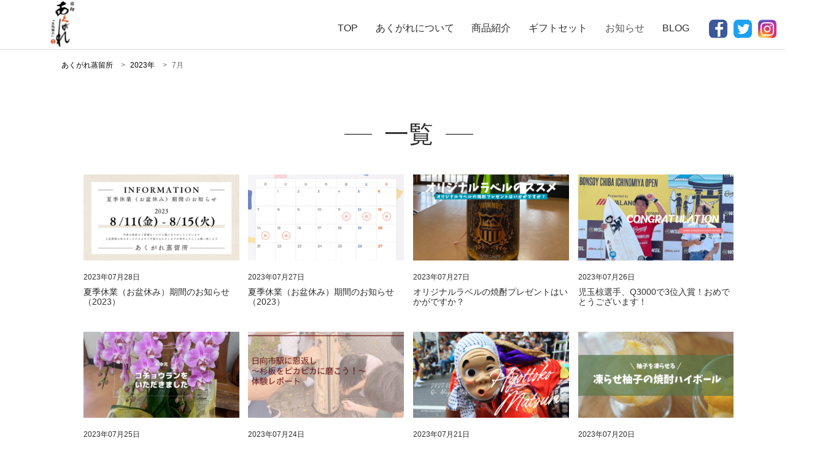

--- FILE ---
content_type: text/html; charset=UTF-8
request_url: https://www.akugare.jp/date/2023/07/
body_size: 10126
content:
<!DOCTYPE html>
<html lang="ja">
<head>
<meta charset="UTF-8">
<meta http-equiv="X-UA-Compatible" content="IE=edge">
<meta name="viewport" content="width=device-width, initial-scale=1">
	
<link href="https://www.akugare.jp/wp-content/themes/web/style.css" media="screen and (min-width:1280px)" rel="stylesheet">
<link href="https://www.akugare.jp/wp-content/themes/web/tablet.css" media="(max-width:1279px) and (min-width: 768px)" rel="stylesheet">
<link href="https://www.akugare.jp/wp-content/themes/web/smart.css" media="screen and (max-width:767px)" rel="stylesheet">
<link href="https://www.akugare.jp/wp-content/themes/web/css/drawer.css" rel="stylesheet" type="text/css" media="all">
<link href="https://www.akugare.jp/wp-content/themes/web/css/aos.css" rel="stylesheet" type="text/css" media="all">
<link href="https://www.akugare.jp/wp-content/themes/web/style.css" rel="stylesheet" type="text/css" media="print">
<link rel="shortcut icon" href="https://www.akugare.jp/wp-content/themes/web/favicon.ico">
<title>2023年7月 | あくがれ蒸留所 &#8211; 焼酎の蔵元</title>
<meta name='robots' content='max-image-preview:large' />
<script type="text/javascript" id="wpp-js" src="https://www.akugare.jp/wp-content/plugins/wordpress-popular-posts/assets/js/wpp.min.js?ver=7.3.6" data-sampling="0" data-sampling-rate="100" data-api-url="https://www.akugare.jp/wp-json/wordpress-popular-posts" data-post-id="0" data-token="77e977a6a9" data-lang="0" data-debug="0"></script>
<link rel='stylesheet' id='wp-block-library-css' href='https://www.akugare.jp/wp-includes/css/dist/block-library/style.min.css' type='text/css' media='all' />
<style id='classic-theme-styles-inline-css' type='text/css'>
/*! This file is auto-generated */
.wp-block-button__link{color:#fff;background-color:#32373c;border-radius:9999px;box-shadow:none;text-decoration:none;padding:calc(.667em + 2px) calc(1.333em + 2px);font-size:1.125em}.wp-block-file__button{background:#32373c;color:#fff;text-decoration:none}
</style>
<style id='global-styles-inline-css' type='text/css'>
:root{--wp--preset--aspect-ratio--square: 1;--wp--preset--aspect-ratio--4-3: 4/3;--wp--preset--aspect-ratio--3-4: 3/4;--wp--preset--aspect-ratio--3-2: 3/2;--wp--preset--aspect-ratio--2-3: 2/3;--wp--preset--aspect-ratio--16-9: 16/9;--wp--preset--aspect-ratio--9-16: 9/16;--wp--preset--color--black: #000000;--wp--preset--color--cyan-bluish-gray: #abb8c3;--wp--preset--color--white: #ffffff;--wp--preset--color--pale-pink: #f78da7;--wp--preset--color--vivid-red: #cf2e2e;--wp--preset--color--luminous-vivid-orange: #ff6900;--wp--preset--color--luminous-vivid-amber: #fcb900;--wp--preset--color--light-green-cyan: #7bdcb5;--wp--preset--color--vivid-green-cyan: #00d084;--wp--preset--color--pale-cyan-blue: #8ed1fc;--wp--preset--color--vivid-cyan-blue: #0693e3;--wp--preset--color--vivid-purple: #9b51e0;--wp--preset--gradient--vivid-cyan-blue-to-vivid-purple: linear-gradient(135deg,rgba(6,147,227,1) 0%,rgb(155,81,224) 100%);--wp--preset--gradient--light-green-cyan-to-vivid-green-cyan: linear-gradient(135deg,rgb(122,220,180) 0%,rgb(0,208,130) 100%);--wp--preset--gradient--luminous-vivid-amber-to-luminous-vivid-orange: linear-gradient(135deg,rgba(252,185,0,1) 0%,rgba(255,105,0,1) 100%);--wp--preset--gradient--luminous-vivid-orange-to-vivid-red: linear-gradient(135deg,rgba(255,105,0,1) 0%,rgb(207,46,46) 100%);--wp--preset--gradient--very-light-gray-to-cyan-bluish-gray: linear-gradient(135deg,rgb(238,238,238) 0%,rgb(169,184,195) 100%);--wp--preset--gradient--cool-to-warm-spectrum: linear-gradient(135deg,rgb(74,234,220) 0%,rgb(151,120,209) 20%,rgb(207,42,186) 40%,rgb(238,44,130) 60%,rgb(251,105,98) 80%,rgb(254,248,76) 100%);--wp--preset--gradient--blush-light-purple: linear-gradient(135deg,rgb(255,206,236) 0%,rgb(152,150,240) 100%);--wp--preset--gradient--blush-bordeaux: linear-gradient(135deg,rgb(254,205,165) 0%,rgb(254,45,45) 50%,rgb(107,0,62) 100%);--wp--preset--gradient--luminous-dusk: linear-gradient(135deg,rgb(255,203,112) 0%,rgb(199,81,192) 50%,rgb(65,88,208) 100%);--wp--preset--gradient--pale-ocean: linear-gradient(135deg,rgb(255,245,203) 0%,rgb(182,227,212) 50%,rgb(51,167,181) 100%);--wp--preset--gradient--electric-grass: linear-gradient(135deg,rgb(202,248,128) 0%,rgb(113,206,126) 100%);--wp--preset--gradient--midnight: linear-gradient(135deg,rgb(2,3,129) 0%,rgb(40,116,252) 100%);--wp--preset--font-size--small: 13px;--wp--preset--font-size--medium: 20px;--wp--preset--font-size--large: 36px;--wp--preset--font-size--x-large: 42px;--wp--preset--spacing--20: 0.44rem;--wp--preset--spacing--30: 0.67rem;--wp--preset--spacing--40: 1rem;--wp--preset--spacing--50: 1.5rem;--wp--preset--spacing--60: 2.25rem;--wp--preset--spacing--70: 3.38rem;--wp--preset--spacing--80: 5.06rem;--wp--preset--shadow--natural: 6px 6px 9px rgba(0, 0, 0, 0.2);--wp--preset--shadow--deep: 12px 12px 50px rgba(0, 0, 0, 0.4);--wp--preset--shadow--sharp: 6px 6px 0px rgba(0, 0, 0, 0.2);--wp--preset--shadow--outlined: 6px 6px 0px -3px rgba(255, 255, 255, 1), 6px 6px rgba(0, 0, 0, 1);--wp--preset--shadow--crisp: 6px 6px 0px rgba(0, 0, 0, 1);}:where(.is-layout-flex){gap: 0.5em;}:where(.is-layout-grid){gap: 0.5em;}body .is-layout-flex{display: flex;}.is-layout-flex{flex-wrap: wrap;align-items: center;}.is-layout-flex > :is(*, div){margin: 0;}body .is-layout-grid{display: grid;}.is-layout-grid > :is(*, div){margin: 0;}:where(.wp-block-columns.is-layout-flex){gap: 2em;}:where(.wp-block-columns.is-layout-grid){gap: 2em;}:where(.wp-block-post-template.is-layout-flex){gap: 1.25em;}:where(.wp-block-post-template.is-layout-grid){gap: 1.25em;}.has-black-color{color: var(--wp--preset--color--black) !important;}.has-cyan-bluish-gray-color{color: var(--wp--preset--color--cyan-bluish-gray) !important;}.has-white-color{color: var(--wp--preset--color--white) !important;}.has-pale-pink-color{color: var(--wp--preset--color--pale-pink) !important;}.has-vivid-red-color{color: var(--wp--preset--color--vivid-red) !important;}.has-luminous-vivid-orange-color{color: var(--wp--preset--color--luminous-vivid-orange) !important;}.has-luminous-vivid-amber-color{color: var(--wp--preset--color--luminous-vivid-amber) !important;}.has-light-green-cyan-color{color: var(--wp--preset--color--light-green-cyan) !important;}.has-vivid-green-cyan-color{color: var(--wp--preset--color--vivid-green-cyan) !important;}.has-pale-cyan-blue-color{color: var(--wp--preset--color--pale-cyan-blue) !important;}.has-vivid-cyan-blue-color{color: var(--wp--preset--color--vivid-cyan-blue) !important;}.has-vivid-purple-color{color: var(--wp--preset--color--vivid-purple) !important;}.has-black-background-color{background-color: var(--wp--preset--color--black) !important;}.has-cyan-bluish-gray-background-color{background-color: var(--wp--preset--color--cyan-bluish-gray) !important;}.has-white-background-color{background-color: var(--wp--preset--color--white) !important;}.has-pale-pink-background-color{background-color: var(--wp--preset--color--pale-pink) !important;}.has-vivid-red-background-color{background-color: var(--wp--preset--color--vivid-red) !important;}.has-luminous-vivid-orange-background-color{background-color: var(--wp--preset--color--luminous-vivid-orange) !important;}.has-luminous-vivid-amber-background-color{background-color: var(--wp--preset--color--luminous-vivid-amber) !important;}.has-light-green-cyan-background-color{background-color: var(--wp--preset--color--light-green-cyan) !important;}.has-vivid-green-cyan-background-color{background-color: var(--wp--preset--color--vivid-green-cyan) !important;}.has-pale-cyan-blue-background-color{background-color: var(--wp--preset--color--pale-cyan-blue) !important;}.has-vivid-cyan-blue-background-color{background-color: var(--wp--preset--color--vivid-cyan-blue) !important;}.has-vivid-purple-background-color{background-color: var(--wp--preset--color--vivid-purple) !important;}.has-black-border-color{border-color: var(--wp--preset--color--black) !important;}.has-cyan-bluish-gray-border-color{border-color: var(--wp--preset--color--cyan-bluish-gray) !important;}.has-white-border-color{border-color: var(--wp--preset--color--white) !important;}.has-pale-pink-border-color{border-color: var(--wp--preset--color--pale-pink) !important;}.has-vivid-red-border-color{border-color: var(--wp--preset--color--vivid-red) !important;}.has-luminous-vivid-orange-border-color{border-color: var(--wp--preset--color--luminous-vivid-orange) !important;}.has-luminous-vivid-amber-border-color{border-color: var(--wp--preset--color--luminous-vivid-amber) !important;}.has-light-green-cyan-border-color{border-color: var(--wp--preset--color--light-green-cyan) !important;}.has-vivid-green-cyan-border-color{border-color: var(--wp--preset--color--vivid-green-cyan) !important;}.has-pale-cyan-blue-border-color{border-color: var(--wp--preset--color--pale-cyan-blue) !important;}.has-vivid-cyan-blue-border-color{border-color: var(--wp--preset--color--vivid-cyan-blue) !important;}.has-vivid-purple-border-color{border-color: var(--wp--preset--color--vivid-purple) !important;}.has-vivid-cyan-blue-to-vivid-purple-gradient-background{background: var(--wp--preset--gradient--vivid-cyan-blue-to-vivid-purple) !important;}.has-light-green-cyan-to-vivid-green-cyan-gradient-background{background: var(--wp--preset--gradient--light-green-cyan-to-vivid-green-cyan) !important;}.has-luminous-vivid-amber-to-luminous-vivid-orange-gradient-background{background: var(--wp--preset--gradient--luminous-vivid-amber-to-luminous-vivid-orange) !important;}.has-luminous-vivid-orange-to-vivid-red-gradient-background{background: var(--wp--preset--gradient--luminous-vivid-orange-to-vivid-red) !important;}.has-very-light-gray-to-cyan-bluish-gray-gradient-background{background: var(--wp--preset--gradient--very-light-gray-to-cyan-bluish-gray) !important;}.has-cool-to-warm-spectrum-gradient-background{background: var(--wp--preset--gradient--cool-to-warm-spectrum) !important;}.has-blush-light-purple-gradient-background{background: var(--wp--preset--gradient--blush-light-purple) !important;}.has-blush-bordeaux-gradient-background{background: var(--wp--preset--gradient--blush-bordeaux) !important;}.has-luminous-dusk-gradient-background{background: var(--wp--preset--gradient--luminous-dusk) !important;}.has-pale-ocean-gradient-background{background: var(--wp--preset--gradient--pale-ocean) !important;}.has-electric-grass-gradient-background{background: var(--wp--preset--gradient--electric-grass) !important;}.has-midnight-gradient-background{background: var(--wp--preset--gradient--midnight) !important;}.has-small-font-size{font-size: var(--wp--preset--font-size--small) !important;}.has-medium-font-size{font-size: var(--wp--preset--font-size--medium) !important;}.has-large-font-size{font-size: var(--wp--preset--font-size--large) !important;}.has-x-large-font-size{font-size: var(--wp--preset--font-size--x-large) !important;}
:where(.wp-block-post-template.is-layout-flex){gap: 1.25em;}:where(.wp-block-post-template.is-layout-grid){gap: 1.25em;}
:where(.wp-block-columns.is-layout-flex){gap: 2em;}:where(.wp-block-columns.is-layout-grid){gap: 2em;}
:root :where(.wp-block-pullquote){font-size: 1.5em;line-height: 1.6;}
</style>
<link rel='stylesheet' id='contact-form-7-css' href='https://www.akugare.jp/wp-content/plugins/contact-form-7/includes/css/styles.css' type='text/css' media='all' />
<link rel='stylesheet' id='wordpress-popular-posts-css-css' href='https://www.akugare.jp/wp-content/plugins/wordpress-popular-posts/assets/css/wpp.css' type='text/css' media='all' />
<link rel='stylesheet' id='addtoany-css' href='https://www.akugare.jp/wp-content/plugins/add-to-any/addtoany.min.css' type='text/css' media='all' />
<script type="text/javascript" id="addtoany-core-js-before">
/* <![CDATA[ */
window.a2a_config=window.a2a_config||{};a2a_config.callbacks=[];a2a_config.overlays=[];a2a_config.templates={};a2a_localize = {
	Share: "共有",
	Save: "ブックマーク",
	Subscribe: "購読",
	Email: "メール",
	Bookmark: "ブックマーク",
	ShowAll: "すべて表示する",
	ShowLess: "小さく表示する",
	FindServices: "サービスを探す",
	FindAnyServiceToAddTo: "追加するサービスを今すぐ探す",
	PoweredBy: "Powered by",
	ShareViaEmail: "メールでシェアする",
	SubscribeViaEmail: "メールで購読する",
	BookmarkInYourBrowser: "ブラウザにブックマーク",
	BookmarkInstructions: "このページをブックマークするには、 Ctrl+D または \u2318+D を押下。",
	AddToYourFavorites: "お気に入りに追加",
	SendFromWebOrProgram: "任意のメールアドレスまたはメールプログラムから送信",
	EmailProgram: "メールプログラム",
	More: "詳細&#8230;",
	ThanksForSharing: "共有ありがとうございます !",
	ThanksForFollowing: "フォローありがとうございます !"
};
/* ]]> */
</script>
<script type="text/javascript" defer src="https://static.addtoany.com/menu/page.js" id="addtoany-core-js"></script>
<script type="text/javascript" src="https://www.akugare.jp/wp-includes/js/jquery/jquery.min.js" id="jquery-core-js"></script>
<script type="text/javascript" src="https://www.akugare.jp/wp-includes/js/jquery/jquery-migrate.min.js" id="jquery-migrate-js"></script>
<script type="text/javascript" defer src="https://www.akugare.jp/wp-content/plugins/add-to-any/addtoany.min.js" id="addtoany-jquery-js"></script>
            <style id="wpp-loading-animation-styles">@-webkit-keyframes bgslide{from{background-position-x:0}to{background-position-x:-200%}}@keyframes bgslide{from{background-position-x:0}to{background-position-x:-200%}}.wpp-widget-block-placeholder,.wpp-shortcode-placeholder{margin:0 auto;width:60px;height:3px;background:#dd3737;background:linear-gradient(90deg,#dd3737 0%,#571313 10%,#dd3737 100%);background-size:200% auto;border-radius:3px;-webkit-animation:bgslide 1s infinite linear;animation:bgslide 1s infinite linear}</style>
            <script type="text/javascript" src="https://ajax.googleapis.com/ajax/libs/jquery/1.8.2/jquery.min.js"></script>
	
<!-- Global site tag (gtag.js) - Google Analytics -->
<script async src="https://www.googletagmanager.com/gtag/js?id=UA-65269911-1"></script>
<script>
  window.dataLayer = window.dataLayer || [];
  function gtag(){dataLayer.push(arguments);}
  gtag('js', new Date());

  gtag('config', 'UA-65269911-1');
</script>

<script>
var movefun = function( event ){
    event.preventDefault();}

jQuery(document).ready(function() {
  jQuery('.drawer').drawer();
  jQuery('.drawer').on('drawer.opened', function(){
	window.addEventListener( 'touchmove' , movefun , { passive: false } );
  });
  jQuery('.drawer').on('drawer.closed', function(){
	window.removeEventListener( 'touchmove' , movefun, { passive: false } );
  });
});
</script>
	
<!-- Facebook Pixel Code -->
<script>
!function(f,b,e,v,n,t,s)
{if(f.fbq)return;n=f.fbq=function(){n.callMethod?
n.callMethod.apply(n,arguments):n.queue.push(arguments)};
if(!f._fbq)f._fbq=n;n.push=n;n.loaded=!0;n.version='2.0';
n.queue=[];t=b.createElement(e);t.async=!0;
t.src=v;s=b.getElementsByTagName(e)[0];
s.parentNode.insertBefore(t,s)}(window, document,'script',
'https://connect.facebook.net/en_US/fbevents.js');
fbq('init', '664188741123887');
fbq('track', 'PageView');
</script>
</head><noscript><img height="1" width="1" style="display:none"
src="https://www.facebook.com/tr?id=664188741123887&ev=PageView&noscript=1"
/></noscript>
<!-- End Facebook Pixel Code -->
</script>
</head>

<body class="drawer drawer--right">
<div id="headbar_sub">
<header>
<div class="hed">
<a href="https://www.akugare.jp/">
<img src="https://www.akugare.jp/wp-content/themes/web/img/header/logo.png" alt="あくがれ蒸留所 &#8211; 焼酎の蔵元">
</a>
</div>
	
<nav id="gnav">
<ul>
<li class="home"><a href="https://www.akugare.jp/">TOP</a></li>
<li class="toggle">
<div class="select"><a href="https://www.akugare.jp/akugare/">あくがれについて</a></div>
<div class="menu_top">
<ul class="menu_inner">
<li><a href="https://www.akugare.jp/akugare/kura/">蔵について</a></li>
<li><a href="https://www.akugare.jp/akugare/company/">会社概要</a></li>
<li><a href="https://www.akugare.jp/akugare/science-of-shochu/">焼酎を科学する</a></li>
<li><a href="https://www.akugare.jp/akugare/there-is-a-warehouse-in-local-agriculture/">地域の農業の中に蔵がある</a></li>
<li><a href="https://www.akugare.jp//shochumap/">ショップリスト</a></li>
</ul>
</div>
</li>
<li class="toggle">
<div class="select"><a href="https://www.akugare.jp/shochu/">商品紹介</a></div>
<div class="menu_top">
<ul class="menu_inner">
<li><a href="https://www.akugare.jp/shochu/%e6%9d%b1%e9%83%b7%e5%a4%a7%e5%9c%b0%e3%81%ae%e5%a4%a2/">東郷大地の夢（限定15年熟成）木箱入</a></li>
<li><a href="https://www.akugare.jp/shochu/%e5%b9%b8%e3%81%9b%e3%81%ae%e9%9d%92%e3%81%84%e3%83%9c%e3%83%88%e3%83%ab%e3%82%bb%e3%83%83%e3%83%88/">幸せの青いボトルセット</a></li>
<li><a href="https://www.akugare.jp/shochu/%e6%97%a5%e5%90%91%e3%81%82%e3%81%8f%e3%81%8c%e3%82%8c%e6%a8%bd%e4%bb%95%e8%be%bc%e3%81%bf-no-06%e3%80%90sakura%e3%80%91/">日向あくがれ樽仕込み No.06【SAKURA】</a></li>
<li><a href="https://www.akugare.jp/shochu/%e3%81%82%e3%81%8f%e3%81%8c%e3%82%8c%e9%a3%b2%e3%81%bf%e6%af%94%e3%81%b96%e6%9c%ac%e3%82%bb%e3%83%83%e3%83%88/">あくがれ飲み比べ6本セット</a></li>
<li><a href="https://www.akugare.jp/shochu/hyuga-akugare-shiro/">日向あくがれ白麹仕込み</a></li>
<li><a href="https://www.akugare.jp/shochu/hyuga-akugare-kuro/">日向あくがれ黒麹仕込み</a></li>
<li><a href="https://www.akugare.jp/shochu/%e6%97%a5%e6%9c%ac%e9%85%92%e9%85%b5%e6%af%8d%e4%bb%95%e8%be%bc%e3%81%bf-%e3%82%80%e3%82%8d%e3%81%8b-720ml-%e6%9c%a8%e7%ae%b1%e5%85%a5/">日本酒酵母仕込み むろか (720ml) 木箱入</a></li>
<li><a href="https://www.akugare.jp/shochu/akugare-blue/">あくがれブルー</a></li>
<li><a href="https://www.akugare.jp/shochu/hyuga-akugare-honu14/">日向あくがれHONU14°</a></li>
<li><a href="https://www.akugare.jp/shochu/hyuga-akugare-tarujikomi-kcgk/">日向あくがれ樽仕込み 吉兆五穀</a></li>
<li><a href="https://www.akugare.jp/shochu/hyuga-akugare-masumasuhanjo/">日向あくがれ　益々繁盛【4.5ℓ】</a></li>
</ul>
</div>
</li>
	

<li class="toggle" id="t_on">
<div class="select"><a href="https://www.akugare.jp/midyear-gift/">ギフトセット</a></div>
<div class="menu_top">
<ul class="menu_inner">
<li><a href="https://www.akugare.jp/midyear-gift/%e6%9d%9c%e6%b0%8f%e5%8e%b3%e9%81%b8%e3%82%bb%e3%83%83%e3%83%88/">杜氏厳選セット</a></li>
<li><a href="https://www.akugare.jp/midyear-gift/%e4%ba%80%e3%81%95%e3%82%93%e3%82%bb%e3%83%83%e3%83%88/">亀さんセット</a></li>
<li><a href="https://www.akugare.jp/midyear-gift/%e7%99%bd%e3%81%8b%e3%82%81%e3%82%bb%e3%83%83%e3%83%88/">白かめセット</a></li>
<li><a href="https://www.akugare.jp/midyear-gift/%e5%84%aa%e7%ad%89%e8%b3%9e%e3%82%bb%e3%83%83%e3%83%88/">優等賞セット</a></li>
<li><a href="https://www.akugare.jp/midyear-gift/%e3%81%82%e3%81%8f%e3%81%8c%e3%82%8c%e3%82%bb%e3%83%ac%e3%82%af%e3%83%88/">あくがれセレクト</a></li>
</ul>
</div>
</li>
<style>
	#s_on{
		display: none !important;
	}
</style>
<li class="toggle" id="s_on">
<div class="select"><a href="https://www.akugare.jp/year-end-gift/">御歳暮におすすめの商品</a></div>
<div class="menu_top">
<ul class="menu_inner">
</ul>
</div>
</li>
	
<li class="toggle">
<div class="select">お知らせ</div>
<div class="menu_top">
<ul class="menu_inner">
	<li class="cat-item cat-item-7"><a href="https://www.akugare.jp/category/notice/">お知らせ</a>
</li>
	<li class="cat-item cat-item-17"><a href="https://www.akugare.jp/category/%e3%81%82%e3%81%8f%e3%81%8c%e3%82%8c%e3%81%a8%e9%a3%b2%e9%a3%9f%e5%ba%97/">あくがれと飲食店</a>
</li>
	<li class="cat-item cat-item-16"><a href="https://www.akugare.jp/category/%e3%81%82%e3%81%8f%e3%81%8c%e3%82%8c%e3%81%ae%e3%81%82%e3%82%8b%e7%94%9f%e6%b4%bb/">あくがれのある生活</a>
</li>
	<li class="cat-item cat-item-14"><a href="https://www.akugare.jp/category/%e3%82%a4%e3%83%99%e3%83%b3%e3%83%88/">イベント</a>
</li>
	<li class="cat-item cat-item-15"><a href="https://www.akugare.jp/category/%e3%82%b5%e3%82%a4%e3%83%88%e3%81%ab%e3%81%a4%e3%81%84%e3%81%a6/">サイトについて</a>
</li>
	<li class="cat-item cat-item-6"><a href="https://www.akugare.jp/category/publicity/">パブリシテイ</a>
</li>
	<li class="cat-item cat-item-2"><a href="https://www.akugare.jp/category/youkoso/">ようこそ蔵へ</a>
</li>
	<li class="cat-item cat-item-12"><a href="https://www.akugare.jp/category/%e7%84%bc%e9%85%8e%e3%81%ae%e7%9f%a5%e8%ad%98/">焼酎の知識</a>
</li>
	<li class="cat-item cat-item-10"><a href="https://www.akugare.jp/category/%e7%84%bc%e9%85%8e%e3%82%92%e7%a7%91%e5%ad%a6%e3%81%99%e3%82%8b/">焼酎を科学する</a>
</li>
	<li class="cat-item cat-item-13"><a href="https://www.akugare.jp/category/%e7%84%bc%e9%85%8e%e8%a3%bd%e9%80%a0%e5%b7%a5%e7%a8%8b/">焼酎製造工程</a>
</li>
	<li class="cat-item cat-item-18"><a href="https://www.akugare.jp/category/%e8%94%b5%e3%81%ae%e6%97%a5%e5%b8%b8/">蔵の日常</a>
</li>
</ul>
</div>
</li>
<li class="toggle">
<div class="select"><a href="https://www.akugare.jp/kura-archive/">BLOG</a></div>
<div class="menu_top">
</div>
</li>
<li>
<a href="https://www.facebook.com/syoutyu/" target="_blank"><img src="https://www.akugare.jp/wp-content/themes/web/img/header/fe.png" alt="Facebook"></a>
<a href="https://twitter.com/akugarejyouryuu/" target="_blank"><img src="https://www.akugare.jp/wp-content/themes/web/img/header/tw.png" alt="Twitter"></a>
<a href="https://www.instagram.com/akugare.blue/" target="_blank"><img src="https://www.akugare.jp/wp-content/themes/web/img/header/in.png" alt="Instagram"></a>
</li>
</ul>
</nav>
</header>
</div>

<div id="tab">
<button type="button" class="drawer-toggle drawer-hamburger">
<span class="drawer-hamburger-icon"></span>
</button>
<nav class="drawer-nav clearfix" role="navigation">
<div class="drawer-menu">
<ul>
<li><p><a href="https://www.akugare.jp/">- TOP -</a></p></li>
<li class="none"><p>- あくがれについて -</p></li>
<li><a href="https://www.akugare.jp/akugare/kura/">蔵について</a></li>
<li><a href="https://www.akugare.jp/akugare/company/">会社概要</a></li>
<li><a href="https://www.akugare.jp/akugare/science-of-shochu/">焼酎を科学する</a></li>
<li><a href="https://www.akugare.jp/akugare/there-is-a-warehouse-in-local-agriculture/">地域の農業の中に蔵がある</a></li>
<li><a href="https://www.akugare.jp//shochumap/">ショップリスト</a></li>
<li class="none"><p>- 商品紹介 -</p></li>
<li><a href="https://www.akugare.jp/shochu/%e6%9d%b1%e9%83%b7%e5%a4%a7%e5%9c%b0%e3%81%ae%e5%a4%a2/">東郷大地の夢（限定15年熟成）木箱入</a></li>
<li><a href="https://www.akugare.jp/shochu/%e5%b9%b8%e3%81%9b%e3%81%ae%e9%9d%92%e3%81%84%e3%83%9c%e3%83%88%e3%83%ab%e3%82%bb%e3%83%83%e3%83%88/">幸せの青いボトルセット</a></li>
<li><a href="https://www.akugare.jp/shochu/%e6%97%a5%e5%90%91%e3%81%82%e3%81%8f%e3%81%8c%e3%82%8c%e6%a8%bd%e4%bb%95%e8%be%bc%e3%81%bf-no-06%e3%80%90sakura%e3%80%91/">日向あくがれ樽仕込み No.06【SAKURA】</a></li>
<li><a href="https://www.akugare.jp/shochu/%e3%81%82%e3%81%8f%e3%81%8c%e3%82%8c%e9%a3%b2%e3%81%bf%e6%af%94%e3%81%b96%e6%9c%ac%e3%82%bb%e3%83%83%e3%83%88/">あくがれ飲み比べ6本セット</a></li>
<li><a href="https://www.akugare.jp/shochu/hyuga-akugare-shiro/">日向あくがれ白麹仕込み</a></li>
<li><a href="https://www.akugare.jp/shochu/hyuga-akugare-kuro/">日向あくがれ黒麹仕込み</a></li>
<li><a href="https://www.akugare.jp/shochu/%e6%97%a5%e6%9c%ac%e9%85%92%e9%85%b5%e6%af%8d%e4%bb%95%e8%be%bc%e3%81%bf-%e3%82%80%e3%82%8d%e3%81%8b-720ml-%e6%9c%a8%e7%ae%b1%e5%85%a5/">日本酒酵母仕込み むろか (720ml) 木箱入</a></li>
<li><a href="https://www.akugare.jp/shochu/akugare-blue/">あくがれブルー</a></li>
<li><a href="https://www.akugare.jp/shochu/hyuga-akugare-honu14/">日向あくがれHONU14°</a></li>
<li><a href="https://www.akugare.jp/shochu/hyuga-akugare-tarujikomi-kcgk/">日向あくがれ樽仕込み 吉兆五穀</a></li>
<li><a href="https://www.akugare.jp/shochu/hyuga-akugare-masumasuhanjo/">日向あくがれ　益々繁盛【4.5ℓ】</a></li>
	
<li class="none" id="t_on"><p>- ギフトセット -</p></li>
<li id="t_on2"><a href="https://www.akugare.jp/midyear-gift/%e6%9d%9c%e6%b0%8f%e5%8e%b3%e9%81%b8%e3%82%bb%e3%83%83%e3%83%88/">杜氏厳選セット</a></li>
<li id="t_on2"><a href="https://www.akugare.jp/midyear-gift/%e4%ba%80%e3%81%95%e3%82%93%e3%82%bb%e3%83%83%e3%83%88/">亀さんセット</a></li>
<li id="t_on2"><a href="https://www.akugare.jp/midyear-gift/%e7%99%bd%e3%81%8b%e3%82%81%e3%82%bb%e3%83%83%e3%83%88/">白かめセット</a></li>
<li id="t_on2"><a href="https://www.akugare.jp/midyear-gift/%e5%84%aa%e7%ad%89%e8%b3%9e%e3%82%bb%e3%83%83%e3%83%88/">優等賞セット</a></li>
<li id="t_on2"><a href="https://www.akugare.jp/midyear-gift/%e3%81%82%e3%81%8f%e3%81%8c%e3%82%8c%e3%82%bb%e3%83%ac%e3%82%af%e3%83%88/">あくがれセレクト</a></li>
	
	
<style>
	#s_on,
	#s_on2
	{
		display: none !important;
	}
</style>
<li class="none" id="s_on"><p>- 御歳暮におすすめの商品 -</p></li>
	
	
<li class="none"><p>- お知らせ -</p></li>
	<li class="cat-item cat-item-7"><a href="https://www.akugare.jp/category/notice/">お知らせ</a>
</li>
	<li class="cat-item cat-item-17"><a href="https://www.akugare.jp/category/%e3%81%82%e3%81%8f%e3%81%8c%e3%82%8c%e3%81%a8%e9%a3%b2%e9%a3%9f%e5%ba%97/">あくがれと飲食店</a>
</li>
	<li class="cat-item cat-item-16"><a href="https://www.akugare.jp/category/%e3%81%82%e3%81%8f%e3%81%8c%e3%82%8c%e3%81%ae%e3%81%82%e3%82%8b%e7%94%9f%e6%b4%bb/">あくがれのある生活</a>
</li>
	<li class="cat-item cat-item-14"><a href="https://www.akugare.jp/category/%e3%82%a4%e3%83%99%e3%83%b3%e3%83%88/">イベント</a>
</li>
	<li class="cat-item cat-item-15"><a href="https://www.akugare.jp/category/%e3%82%b5%e3%82%a4%e3%83%88%e3%81%ab%e3%81%a4%e3%81%84%e3%81%a6/">サイトについて</a>
</li>
	<li class="cat-item cat-item-6"><a href="https://www.akugare.jp/category/publicity/">パブリシテイ</a>
</li>
	<li class="cat-item cat-item-2"><a href="https://www.akugare.jp/category/youkoso/">ようこそ蔵へ</a>
</li>
	<li class="cat-item cat-item-12"><a href="https://www.akugare.jp/category/%e7%84%bc%e9%85%8e%e3%81%ae%e7%9f%a5%e8%ad%98/">焼酎の知識</a>
</li>
	<li class="cat-item cat-item-10"><a href="https://www.akugare.jp/category/%e7%84%bc%e9%85%8e%e3%82%92%e7%a7%91%e5%ad%a6%e3%81%99%e3%82%8b/">焼酎を科学する</a>
</li>
	<li class="cat-item cat-item-13"><a href="https://www.akugare.jp/category/%e7%84%bc%e9%85%8e%e8%a3%bd%e9%80%a0%e5%b7%a5%e7%a8%8b/">焼酎製造工程</a>
</li>
	<li class="cat-item cat-item-18"><a href="https://www.akugare.jp/category/%e8%94%b5%e3%81%ae%e6%97%a5%e5%b8%b8/">蔵の日常</a>
</li>
<li class="none"><p><a href="https://www.akugare.jp/kura-archive/">- BLOG -</a></p></li>
<li class="sub_menu"><a href="https://www.akugare.jp/shopping-guido/" target="_blank">通販ご利用案内</a></li>
<li><a href="https://www.akugare.jp/contact/" target="_blank">お問合せ</a></li>
<li><a href="https://www.akugare.jp/special-commercial-code/" target="_blank">特定商取引法表示</a></li>
<li><a href="https://www.akugare.jp/privacy-policy/" target="_blank">プライバシーポリシー</a></li>
<li class="none_2">
<a href="https://www.facebook.com/syoutyu/" target="_blank"><img src="https://www.akugare.jp/wp-content/themes/web/img/header/fe.png" alt="Facebook"></a>
<a href="https://twitter.com/akugarejyouryuu/" target="_blank"><img src="https://www.akugare.jp/wp-content/themes/web/img/header/tw.png" alt="Twitter"></a>
<a href="https://www.instagram.com/akugare.blue/" target="_blank"><img src="https://www.akugare.jp/wp-content/themes/web/img/header/in.png" alt="Instagram"></a>
</li>
</ul>
</nav>
</div>
</div>
<nav class="breadcrumbs" vocab="http://schema.org/" typeof="BreadcrumbList">
    <span property="itemListElement" typeof="ListItem"><a property="item" typeof="WebPage" title="Go to あくがれ蒸留所 - 焼酎の蔵元." href="https://www.akugare.jp" class="home"><span property="name">あくがれ蒸留所</span></a><meta property="position" content="1"></span> &gt; <span property="itemListElement" typeof="ListItem"><a property="item" typeof="WebPage" title="Go to the 2023年 archives." href="https://www.akugare.jp/date/2023/" class="archive date-year"><span property="name">2023年</span></a><meta property="position" content="2"></span> &gt; <span property="itemListElement" typeof="ListItem"><span property="name">7月</span><meta property="position" content="3"></span></nav>
<section id="contents_sub" data-aos="fade-in">
<h1 class="title_h1">一覧</h1>
<section class="news" id="cat">
<section class="in">
<a href="https://www.akugare.jp/11289/">
<article class="items clearfix">
<div class="img_box">
<div class="img"><a href="https://www.akugare.jp/11289/"><img src="https://www.akugare.jp/wp-content/uploads/2023/07/AKUGAREBLOG-29-340x190.png" alt="夏季休業（お盆休み）期間のお知らせ（2023）"></a></div>
</div>
<div class="text_box">
<span class="date">2023年07月28日</span>
<h3>夏季休業（お盆休み）期間のお知らせ（2023）</h3>
</div>
</article>
</a>
<a href="https://www.akugare.jp/11293/">
<article class="items clearfix">
<div class="img_box">
<div class="img"><a href="https://www.akugare.jp/11293/"><img src="https://www.akugare.jp/wp-content/uploads/2023/07/40ed58f1ab03e529c67dffe65bc31aa1-e1690526687363-340x190.png" alt="夏季休業（お盆休み）期間のお知らせ（2023）"></a></div>
</div>
<div class="text_box">
<span class="date">2023年07月27日</span>
<h3>夏季休業（お盆休み）期間のお知らせ（2023）</h3>
</div>
</article>
</a>
<a href="https://www.akugare.jp/10006/">
<article class="items clearfix">
<div class="img_box">
<div class="img"><a href="https://www.akugare.jp/10006/"><img src="https://www.akugare.jp/wp-content/uploads/2022/03/AKUGAREBLOG-28-340x190.png" alt="オリジナルラベルの焼酎プレゼントはいかがですか？"></a></div>
</div>
<div class="text_box">
<span class="date">2023年07月27日</span>
<h3>オリジナルラベルの焼酎プレゼントはいかがですか？</h3>
</div>
</article>
</a>
<a href="https://www.akugare.jp/11280/">
<article class="items clearfix">
<div class="img_box">
<div class="img"><a href="https://www.akugare.jp/11280/"><img src="https://www.akugare.jp/wp-content/uploads/2023/07/AKUGAREBLOG-27-340x190.png" alt="児玉椋選手、Q3000で3位入賞！おめでとうございます！"></a></div>
</div>
<div class="text_box">
<span class="date">2023年07月26日</span>
<h3>児玉椋選手、Q3000で3位入賞！おめでとうございます！</h3>
</div>
</article>
</a>
<a href="https://www.akugare.jp/11273/">
<article class="items clearfix">
<div class="img_box">
<div class="img"><a href="https://www.akugare.jp/11273/"><img src="https://www.akugare.jp/wp-content/uploads/2023/07/AKUGAREBLOG-26-340x190.png" alt="御中元にて胡蝶蘭をいただきました"></a></div>
</div>
<div class="text_box">
<span class="date">2023年07月25日</span>
<h3>御中元にて胡蝶蘭をいただきました</h3>
</div>
</article>
</a>
<a href="https://www.akugare.jp/11262/">
<article class="items clearfix">
<div class="img_box">
<div class="img"><a href="https://www.akugare.jp/11262/"><img src="https://www.akugare.jp/wp-content/uploads/2023/07/AKUGAREBLOG-25-340x190.png" alt="日向市駅に恩返し〜杉板をピカピカに磨こう！〜に参加してきました！"></a></div>
</div>
<div class="text_box">
<span class="date">2023年07月24日</span>
<h3>日向市駅に恩返し〜杉板をピカピカに磨こう！〜に参加してきました！</h3>
</div>
</article>
</a>
<a href="https://www.akugare.jp/11258/">
<article class="items clearfix">
<div class="img_box">
<div class="img"><a href="https://www.akugare.jp/11258/"><img src="https://www.akugare.jp/wp-content/uploads/2023/07/AKUGAREBLOG-24-340x190.png" alt="あくがれ蒸留所　8月イベント出店情報"></a></div>
</div>
<div class="text_box">
<span class="date">2023年07月21日</span>
<h3>あくがれ蒸留所　8月イベント出店情報</h3>
</div>
</article>
</a>
<a href="https://www.akugare.jp/8365/">
<article class="items clearfix">
<div class="img_box">
<div class="img"><a href="https://www.akugare.jp/8365/"><img src="https://www.akugare.jp/wp-content/uploads/2021/01/AKUGAREBLOG-22-340x190.png" alt="夏真っ盛り！〔レシピ〕凍らせ柚子の焼酎ハイボールの紹介"></a></div>
</div>
<div class="text_box">
<span class="date">2023年07月20日</span>
<h3>夏真っ盛り！〔レシピ〕凍らせ柚子の焼酎ハイボールの紹介</h3>
</div>
</article>
</a>
<a href="https://www.akugare.jp/11244/">
<article class="items clearfix">
<div class="img_box">
<div class="img"><a href="https://www.akugare.jp/11244/"><img src="https://www.akugare.jp/wp-content/uploads/2023/07/AKUGAREBLOG-21-340x190.png" alt="酒蔵の周りの草刈り日記"></a></div>
</div>
<div class="text_box">
<span class="date">2023年07月19日</span>
<h3>酒蔵の周りの草刈り日記</h3>
</div>
</article>
</a>
<a href="https://www.akugare.jp/11241/">
<article class="items clearfix">
<div class="img_box">
<div class="img"><a href="https://www.akugare.jp/11241/"><img src="https://www.akugare.jp/wp-content/uploads/2023/07/AKUGAREBLOG-20-340x190.png" alt="新企画始動！「酒屋探訪」プロジェクトのご紹介"></a></div>
</div>
<div class="text_box">
<span class="date">2023年07月18日</span>
<h3>新企画始動！「酒屋探訪」プロジェクトのご紹介</h3>
</div>
</article>
</a>
<a href="https://www.akugare.jp/11235/">
<article class="items clearfix">
<div class="img_box">
<div class="img"><a href="https://www.akugare.jp/11235/"><img src="https://www.akugare.jp/wp-content/uploads/2023/07/AKUGAREBLOG-19-340x190.png" alt="さいとう酒店【宮崎県宮崎市】"></a></div>
</div>
<div class="text_box">
<span class="date">2023年07月18日</span>
<h3>さいとう酒店【宮崎県宮崎市】</h3>
</div>
</article>
</a>
<a href="https://www.akugare.jp/6282/">
<article class="items clearfix">
<div class="img_box">
<div class="img"><a href="https://www.akugare.jp/6282/"><img src="https://www.akugare.jp/wp-content/uploads/2020/04/AKUGAREBLOG-18-340x190.png" alt="「前割り焼酎」を自宅で楽しむ方法"></a></div>
</div>
<div class="text_box">
<span class="date">2023年07月14日</span>
<h3>「前割り焼酎」を自宅で楽しむ方法</h3>
</div>
</article>
</a>
<a href="https://www.akugare.jp/11223/">
<article class="items clearfix">
<div class="img_box">
<div class="img"><a href="https://www.akugare.jp/11223/"><img src="https://www.akugare.jp/wp-content/uploads/2023/07/AKUGAREBLOG-17-340x190.png" alt="水田の様子①2023年7月13日"></a></div>
</div>
<div class="text_box">
<span class="date">2023年07月13日</span>
<h3>水田の様子①2023年7月13日</h3>
</div>
</article>
</a>
<a href="https://www.akugare.jp/11219/">
<article class="items clearfix">
<div class="img_box">
<div class="img"><a href="https://www.akugare.jp/11219/"><img src="https://www.akugare.jp/wp-content/uploads/2023/07/AKUGAREBLOG-15-340x190.png" alt="日向ひょっとこ夏祭り（2023.08.05）に参加します"></a></div>
</div>
<div class="text_box">
<span class="date">2023年07月12日</span>
<h3>日向ひょっとこ夏祭り（2023.08.05）に参加します</h3>
</div>
</article>
</a>
<a href="https://www.akugare.jp/11213/">
<article class="items clearfix">
<div class="img_box">
<div class="img"><a href="https://www.akugare.jp/11213/"><img src="https://www.akugare.jp/wp-content/uploads/2023/07/AKUGAREBLOG-16-340x190.png" alt="【本格焼酎・泡盛とうまいもん祭2023】参加してきました！"></a></div>
</div>
<div class="text_box">
<span class="date">2023年07月11日</span>
<h3>【本格焼酎・泡盛とうまいもん祭2023】参加してきました！</h3>
</div>
</article>
</a>
<a href="https://www.akugare.jp/6498/">
<article class="items clearfix">
<div class="img_box">
<div class="img"><a href="https://www.akugare.jp/6498/"><img src="https://www.akugare.jp/wp-content/uploads/2020/07/AKUGAREBLOG-15-340x190.png" alt="【甕壷の魅力】甕壷仕込みの焼酎の特徴について"></a></div>
</div>
<div class="text_box">
<span class="date">2023年07月10日</span>
<h3>【甕壷の魅力】甕壷仕込みの焼酎の特徴について</h3>
</div>
</article>
</a>
<a href="https://www.akugare.jp/11202/">
<article class="items clearfix">
<div class="img_box">
<div class="img"><a href="https://www.akugare.jp/11202/"><img src="https://www.akugare.jp/wp-content/uploads/2023/07/9901a9f7f6d2fb5ce92d97adcdb44ffe-340x190.png" alt="【本格焼酎・泡盛とうまいもん祭2023】参加します　※追記"></a></div>
</div>
<div class="text_box">
<span class="date">2023年07月07日</span>
<h3>【本格焼酎・泡盛とうまいもん祭2023】参加します　※追記</h3>
</div>
</article>
</a>
<a href="https://www.akugare.jp/6455/">
<article class="items clearfix">
<div class="img_box">
<div class="img"><a href="https://www.akugare.jp/6455/"><img src="https://www.akugare.jp/wp-content/uploads/2020/06/shocyu-nattou-400x360.jpg" alt="【納豆の持ち込み禁止】酒蔵が納豆を嫌う理由と菌に対する蔵の考え方"></a></div>
</div>
<div class="text_box">
<span class="date">2023年07月06日</span>
<h3>【納豆の持ち込み禁止】酒蔵が納豆を嫌う理由と菌に対する蔵の考え方</h3>
</div>
</article>
</a>
<a href="https://www.akugare.jp/11195/">
<article class="items clearfix">
<div class="img_box">
<div class="img"><a href="https://www.akugare.jp/11195/"><img src="https://www.akugare.jp/wp-content/uploads/2023/07/AKUGAREBLOG-14-340x190.png" alt="新しくなった夏服のご紹介"></a></div>
</div>
<div class="text_box">
<span class="date">2023年07月05日</span>
<h3>新しくなった夏服のご紹介</h3>
</div>
</article>
</a>
<a href="https://www.akugare.jp/11192/">
<article class="items clearfix">
<div class="img_box">
<div class="img"><a href="https://www.akugare.jp/11192/"><img src="https://www.akugare.jp/wp-content/uploads/2023/07/9901a9f7f6d2fb5ce92d97adcdb44ffe-340x190.png" alt="【本格焼酎・泡盛とうまいもん祭2023】参加します"></a></div>
</div>
<div class="text_box">
<span class="date">2023年07月04日</span>
<h3>【本格焼酎・泡盛とうまいもん祭2023】参加します</h3>
</div>
</article>
</a>
<a href="https://www.akugare.jp/11187/">
<article class="items clearfix">
<div class="img_box">
<div class="img"><a href="https://www.akugare.jp/11187/"><img src="https://www.akugare.jp/wp-content/uploads/2023/07/AKUGAREBLOG-13-340x190.png" alt="芋焼酎の芋作りは「雨」にどんな影響を受けるか"></a></div>
</div>
<div class="text_box">
<span class="date">2023年07月03日</span>
<h3>芋焼酎の芋作りは「雨」にどんな影響を受けるか</h3>
</div>
</article>
</a>
</section>
</section>
	
<div align="center"></div>
</section>

<section id="footer">
<footer>
<section class="footer_menu">
<nav>
<ul>
<li class="f_company">株式会社 あくがれ蒸留所
<dt><span>〒883-0106<br>
宮崎県日向市東郷町山陰辛212-1<br>
tel  0982-68-3550　fax 0982-68-3551
</span>
<p class="code">飲酒は20歳になってから<br>
飲酒運転は絶対にやめましょう。妊娠中や授乳期の飲酒は控えましょう。</p>
</li>
<li>あくがれについて
<dl>
<dt><a href="https://www.akugare.jp/akugare/kura/">蔵について</a></dt>
<dt><a href="https://www.akugare.jp/akugare/company/">会社概要</a></dt>
<dt><a href="https://www.akugare.jp/akugare/science-of-shochu/">焼酎を科学する</a></dt>
<dt><a href="https://www.akugare.jp/akugare/there-is-a-warehouse-in-local-agriculture/">地域の農業の中に蔵がある</a></dt>
<dt><a href="https://www.akugare.jp//shochumap/">ショップリスト</a></dt>
</dl>
</li>
<li>商品紹介
<dl>
<dt><a href="https://www.akugare.jp/shochu/%e6%9d%b1%e9%83%b7%e5%a4%a7%e5%9c%b0%e3%81%ae%e5%a4%a2/">東郷大地の夢（限定15年熟成）木箱入</a></dt>
<dt><a href="https://www.akugare.jp/shochu/%e5%b9%b8%e3%81%9b%e3%81%ae%e9%9d%92%e3%81%84%e3%83%9c%e3%83%88%e3%83%ab%e3%82%bb%e3%83%83%e3%83%88/">幸せの青いボトルセット</a></dt>
<dt><a href="https://www.akugare.jp/shochu/%e6%97%a5%e5%90%91%e3%81%82%e3%81%8f%e3%81%8c%e3%82%8c%e6%a8%bd%e4%bb%95%e8%be%bc%e3%81%bf-no-06%e3%80%90sakura%e3%80%91/">日向あくがれ樽仕込み No.06【SAKURA】</a></dt>
<dt><a href="https://www.akugare.jp/shochu/%e3%81%82%e3%81%8f%e3%81%8c%e3%82%8c%e9%a3%b2%e3%81%bf%e6%af%94%e3%81%b96%e6%9c%ac%e3%82%bb%e3%83%83%e3%83%88/">あくがれ飲み比べ6本セット</a></dt>
<dt><a href="https://www.akugare.jp/shochu/hyuga-akugare-shiro/">日向あくがれ白麹仕込み</a></dt>
<dt><a href="https://www.akugare.jp/shochu/hyuga-akugare-kuro/">日向あくがれ黒麹仕込み</a></dt>
<dt><a href="https://www.akugare.jp/shochu/%e6%97%a5%e6%9c%ac%e9%85%92%e9%85%b5%e6%af%8d%e4%bb%95%e8%be%bc%e3%81%bf-%e3%82%80%e3%82%8d%e3%81%8b-720ml-%e6%9c%a8%e7%ae%b1%e5%85%a5/">日本酒酵母仕込み むろか (720ml) 木箱入</a></dt>
<dt><a href="https://www.akugare.jp/shochu/akugare-blue/">あくがれブルー</a></dt>
<dt><a href="https://www.akugare.jp/shochu/hyuga-akugare-honu14/">日向あくがれHONU14°</a></dt>
<dt><a href="https://www.akugare.jp/shochu/hyuga-akugare-tarujikomi-kcgk/">日向あくがれ樽仕込み 吉兆五穀</a></dt>
<dt><a href="https://www.akugare.jp/shochu/hyuga-akugare-masumasuhanjo/">日向あくがれ　益々繁盛【4.5ℓ】</a></dt>
</dl>
</li>
<li>お知らせ
<dl>
    <dt><a href="https://www.akugare.jp/category/notice/">お知らせ</a></dt>
        <dt><a href="https://www.akugare.jp/category/blog-news/">お知らせ関連</a></dt>
        <dt><a href="https://www.akugare.jp/category/news-blog/">ブログ関連</a></dt>
        <dt><a href="https://www.akugare.jp/category/%e3%81%82%e3%81%8f%e3%81%8c%e3%82%8c%e3%81%a8%e9%a3%b2%e9%a3%9f%e5%ba%97/">あくがれと飲食店</a></dt>
        <dt><a href="https://www.akugare.jp/category/%e3%81%82%e3%81%8f%e3%81%8c%e3%82%8c%e3%81%ae%e3%81%82%e3%82%8b%e7%94%9f%e6%b4%bb/">あくがれのある生活</a></dt>
        <dt><a href="https://www.akugare.jp/category/%e3%82%a4%e3%83%99%e3%83%b3%e3%83%88/">イベント</a></dt>
        <dt><a href="https://www.akugare.jp/category/%e3%82%b5%e3%82%a4%e3%83%88%e3%81%ab%e3%81%a4%e3%81%84%e3%81%a6/">サイトについて</a></dt>
        <dt><a href="https://www.akugare.jp/category/publicity/">パブリシテイ</a></dt>
        <dt><a href="https://www.akugare.jp/category/youkoso/">ようこそ蔵へ</a></dt>
        <dt><a href="https://www.akugare.jp/category/%e7%84%bc%e9%85%8e%e3%81%ae%e7%9f%a5%e8%ad%98/">焼酎の知識</a></dt>
        <dt><a href="https://www.akugare.jp/category/%e7%84%bc%e9%85%8e%e3%82%92%e7%a7%91%e5%ad%a6%e3%81%99%e3%82%8b/">焼酎を科学する</a></dt>
        <dt><a href="https://www.akugare.jp/category/%e7%84%bc%e9%85%8e%e8%a3%bd%e9%80%a0%e5%b7%a5%e7%a8%8b/">焼酎製造工程</a></dt>
        <dt><a href="https://www.akugare.jp/category/%e8%94%b5%e3%81%ae%e6%97%a5%e5%b8%b8/">蔵の日常</a></dt>
    <p style="margin-top: 20px;"><a href="https://www.akugare.jp/kura-archive/">BLOG</a></p>
</dl>
</li>
</ul>
</nav>
</section>
<div class="menu_s">
<span><a href="https://www.akugare.jp/shopping-guido/" target="_blank">通販ご利用案内</a></span>｜<span><a href="https://www.akugare.jp/contact/" target="_blank">お問合せ</a></span>｜<span><a href="https://www.akugare.jp/special-commercial-code/" target="_blank">特定商取引法表示</a></span>｜<span><a href="https://www.akugare.jp/privacy-policy/" target="_blank">プライバシーポリシー</a></span><!--｜<span><a href="https://www.akugare.jp/11present" target="_blank">今月のプレゼント</a></span>-->
<span>
</div>
<aside class="footer_menu_s">
<span><a href="https://www.facebook.com/syoutyu/" target="_blank"><img src="https://www.akugare.jp/wp-content/themes/web/img/footer/fe.png" alt="Facebook"></a></span>
<span><a href="https://twitter.com/akugarejyouryuu/" target="_blank"><img src="https://www.akugare.jp/wp-content/themes/web/img/footer/tw.png" alt="Twitter"></a></span>
<span><a href="https://www.instagram.com/akugare.blue/" target="_blank"><img src="https://www.akugare.jp/wp-content/themes/web/img/footer/in.png" alt="Instagram"></a></span>
<span><a href="https://www.furusato-tax.jp/" target="_blank"><img src="https://www.furusato-tax.jp/img/agreement/88_31.png" alt="ふるさとチョイス" width="88" height="31" decoding="async" /></a></span>
<span><a href="https://www.satofull.jp/products/list.php?q=%E3%81%82%E3%81%8F%E3%81%8C%E3%82%8C&cnt=60&p=1" target="_blank"><img src="https://www.akugare.jp/wp-content/uploads/2021/04/3d47c38ddc9d4d33359e5f5064cf245f.png" alt="さとふる" width="88" height="31" decoding="async" /></a></span>
<span><a href="https://furunavi.jp/Product/Search?keyword=%E3%81%82%E3%81%8F%E3%81%8C%E3%82%8C" target="_blank"><img src="https://www.akugare.jp/wp-content/uploads/2021/04/furunavi300x90-gold.jpg" alt="ふるなび" width="88" height="31" decoding="async" /></a></span>
</aside>

<div class="copy">© 株式会社 あくがれ蒸留所</div>
</footer>
</section>
</section>
<div id="page_top" data-aos="fade-in"><a href="#"><img src="https://www.akugare.jp/wp-content/themes/web/img/footer/page_top.png" alt="page-top"></a></div>
<script type="text/javascript" src="https://www.akugare.jp/wp-includes/js/dist/hooks.min.js" id="wp-hooks-js"></script>
<script type="text/javascript" src="https://www.akugare.jp/wp-includes/js/dist/i18n.min.js" id="wp-i18n-js"></script>
<script type="text/javascript" id="wp-i18n-js-after">
/* <![CDATA[ */
wp.i18n.setLocaleData( { 'text direction\u0004ltr': [ 'ltr' ] } );
/* ]]> */
</script>
<script type="text/javascript" src="https://www.akugare.jp/wp-content/plugins/contact-form-7/includes/swv/js/index.js" id="swv-js"></script>
<script type="text/javascript" id="contact-form-7-js-translations">
/* <![CDATA[ */
( function( domain, translations ) {
	var localeData = translations.locale_data[ domain ] || translations.locale_data.messages;
	localeData[""].domain = domain;
	wp.i18n.setLocaleData( localeData, domain );
} )( "contact-form-7", {"translation-revision-date":"2025-04-11 06:42:50+0000","generator":"GlotPress\/4.0.1","domain":"messages","locale_data":{"messages":{"":{"domain":"messages","plural-forms":"nplurals=1; plural=0;","lang":"ja_JP"},"This contact form is placed in the wrong place.":["\u3053\u306e\u30b3\u30f3\u30bf\u30af\u30c8\u30d5\u30a9\u30fc\u30e0\u306f\u9593\u9055\u3063\u305f\u4f4d\u7f6e\u306b\u7f6e\u304b\u308c\u3066\u3044\u307e\u3059\u3002"],"Error:":["\u30a8\u30e9\u30fc:"]}},"comment":{"reference":"includes\/js\/index.js"}} );
/* ]]> */
</script>
<script type="text/javascript" id="contact-form-7-js-before">
/* <![CDATA[ */
var wpcf7 = {
    "api": {
        "root": "https:\/\/www.akugare.jp\/wp-json\/",
        "namespace": "contact-form-7\/v1"
    }
};
/* ]]> */
</script>
<script type="text/javascript" src="https://www.akugare.jp/wp-content/plugins/contact-form-7/includes/js/index.js" id="contact-form-7-js"></script>
<script src="https://www.akugare.jp/wp-content/themes/web/js/aos.js" type="text/javascript"></script>
<script>
AOS.init({
  offset: 0,
  duration: 1000,
  delay: 300,
  once: true,
  disable: 'mobile',
});
</script>
<script src="https://www.akugare.jp/wp-content/themes/web/js/jquery.matchHeight.js" type="text/javascript"></script>
<script src="https://www.akugare.jp/wp-content/themes/web/js/footerFixed.js" type="text/javascript"></script>
<script src="https://www.akugare.jp/wp-content/themes/web/js/scrollsmoothly.js" type="text/javascript"></script>
<script src="https://www.akugare.jp/wp-content/themes/web/js/drawer.min.js" type="text/javascript"></script>
<script>
  jQuery(document).ready(function( jQuery ) {
	jQuery('.drawer').drawer();
});
</script>
<script src="https://www.akugare.jp/wp-content/themes/web/js/bootstrap.min.js" type="text/javascript"></script>
<script src="https://www.akugare.jp/wp-content/themes/web/js/iscroll.min.js" type="text/javascript"></script>
</body>
</html>

--- FILE ---
content_type: text/css
request_url: https://www.akugare.jp/wp-content/themes/web/style.css
body_size: 8141
content:
@charset "utf-8";
/*   
Theme Name: あくがれ蒸留所
Description: テンプレート
Author: RISE.inc
Version: 1.0
*/
article,footer,header,nav,section,aside{
  display: block;
  word-wrap: break-word;
}

html, body{
  width: 100%;
  height: 100%;
  margin: 0;
  padding: 0;
  font-family: YuGothic,'Yu Gothic','Hiragino Kaku Gothic ProN','ヒラギノ角ゴ ProN W3','メイリオ', Meiryo,'ＭＳ ゴシック',sans-serif;
  font-size: 16px;
  line-height: 200%;
  color: #2D2D2D;
  background-color: #FFF;
  -webkit-font-smoothing: antialiased;
  -webkit-text-size-adjust: 100%;
}
h1,h2,h3,h4{
	margin: 0;
	padding: 0;
}
img{
    border: none;
    vertical-align: bottom;
	margin: 0;
	padding: 0;
}
a:link{
  color: #2D2D2D;
  text-decoration: none;
  -webkit-transition-property: all;
  transition-property: all;
  -webkit-transition-duration: 0.5s;
  transition-duration: 0.5s;
}
a:visited{
  color: #2D2D2D;
  text-decoration: none;
}
a:hover{
	color: #666;
	text-decoration: none;
}
a:active{
  color: #2D2D2D;
  text-decoration: none;
}
a:hover img{
	opacity:0.7;
	transition: .3s;
}
.clearfix:after{
	display: block;
	clear: both;
	content: "";
	padding: 0;
	margin: 0;
}
blockquote{
  position: relative;
  margin: 2em 0;
  padding: 1.2em;
  font-size: .9em;
  border: 1px solid #CCC;
  border-radius: 6px;
  }
 blockquote:before,
 blockquote:after{
  position: absolute;
  font-size: 4em;
  opacity: .1;
  }
blockquote:before{
  top: 15px;
  left: 20px;
  content: '“';
  }
blockquote:after{
  bottom: 0px;
  right: 20px;
  content: '”';
  }
.user{
	width: 98%;
	padding: 20px 1%;
	font-size: 14px;
	background-color: #F9F9F9;
}
.user .avater{
	width: 100px;
	float: left;
}
.user .avater img{
	width: 80px;
	height: 80px;
	margin: 0 0 0 20px;
	padding: 0;
	border-radius: 100px;
}
.user .name{
	width: 150px;
	line-height: 140%;
	text-align: center;
	float: left;
}
.user .desc{
	width: 63%;
	line-height: 140%;
	float: left;
}
.names{
	margin: 50px 0 0 0;
	text-align: center;
}


/* -----------------------------------------------------
 ▼ パンくず
----------------------------------------------------- */
.breadcrumbs{
	width: 1080px;
	padding-top: 90px;
	margin: 0 auto;
	font-size: 12px;
	text-align: left;
	color: #666;
}
.breadcrumbs_2{
	width: 1000px;
	margin: 90px auto 0;
	font-size: 11px;
	text-align: left;
	color: #666;
}
.breadcrumbs_3{
	width: 80%;
	margin: 90px auto 0;
	font-size: 11px;
	text-align: left;
	color: #666;
}
.breadcrumbs span,
.breadcrumbs_2 span
{
	margin: 0 5px;
}
.breadcrumbs span a,
.breadcrumbs_2 span a
{
	color: #000;
	font-size: 12px;
}
.breadcrumbs span:first-child,
.breadcrumbs_2 span:first-child
{
	margin: 0 5px 0 0;
}
/* -----------------------------------------------------
 ▼ Layout
----------------------------------------------------- */
#contents_top{
	width: 100%;
}
#contents_sub{
	width: 96%;
	padding: 0 2%;
	min-width: 1280px;
	max-width: 1980px;
	margin: 50px auto 120px;
	text-align: center;
}
#contents_single{
	width: 1080px;
	padding: 0 20px;
	margin: 50px auto 120px;
	text-align: center;
}
#main{
	width: 70%;
	margin-right: 5%;
	text-align: left;
	float: left;
}
#side{
	width: 25%;
	float: right;
}
#footer{
	width: 100%;
	padding-top: 50px;
	background-color: #333;
	position: relative;
	overflow: hidden;
}
.insta-gallery-actions{
	display: none;
}
/* -----------------------------------------------------
 ▼ header TOP
----------------------------------------------------- */
#tab,
#none
{
	display: none;
}
#headbar_top{
	width: 100%;
	min-width: 1280px;
	height: 80px;
	background-color: #FFF;
    position: fixed;
	top: 0;
	left: 0;
	z-index: 1004;
}
#headbar_sub{
	width: 100%;
	min-width: 1280px;
	height: 80px;
	background-color: #FFF;
    position: fixed;
	top: 0;
	left: 0;
	z-index: 1004;
	border-bottom: #DDD solid 1px;
}
.hed{
	width: auto;
	height: 79px;
	position: absolute;
	top: 0;
	left: 5%;
	z-index: 1;
}
.hed img{
	width: auto;
	height: 100%;
}
#gnav{
	width: 100%;
    height: 80px;
	display: inline-block;
	vertical-align: top;
	font-size: 16px;
	text-align: right;
}
#gnav > ul {
	height: 80px;
	margin: 0 auto;
	text-align: right;
}
#gnav > ul > li {
	height: 50px;
	display: inline-block;
	vertical-align: middle;
	text-align: center;
	margin: 0;
	padding: 30px 1% 0 1%;
	color: #555;
}
#gnav > ul > li:hover {
	background-color: #F9F9F9;
}
#gnav > ul > li:hover .menu_top {
	max-height: 9999px;
	opacity: 1;
}
#gnav > ul .menu_top {
	transition: all .2s ease-in;
	max-height: 0;
	opacity: 0;
	overflow: hidden;
	width: 100%;
	right: 0;
	top: 80px;
	position: absolute;
	background-color: #F9F9F9;
}
#gnav > ul .menu_top .menu_inner {
	margin: 0 auto;
	padding: 10px 2% 10px 30%;
	text-align: center;
}
#gnav > ul .menu_top .menu_inner li {
	display: inline-block;
	margin: 0 0 0 20px;
	padding: 10px 10px 10px 28px;
}
#gnav .select{
	display: block;
	padding: 0;
    cursor: pointer;
}
#gnav img{
	margin: 0 3px;
}

.drawer-hamburger{
	position: fixed;
    top: 0;
    right: 0;
	z-index: 10007;
	display: block;
	box-sizing: content-box;
	width: 2rem;
	padding-top: 12px;
	padding-right: 0.8rem;
	padding-bottom: 27px;
	padding-left: 0.8rem;
	-webkit-transition: all .6s cubic-bezier(0.190, 1.000, 0.220, 1.000);
	transition: all .6s cubic-bezier(0.190, 1.000, 0.220, 1.000);
	-webkit-transform: translate3d(0, 0, 0);
			transform: translate3d(0, 0, 0);
	border: 0;
	outline: 0;
}
.drawer-menu{
	width: 100%;
	color: #FFF;
}
.drawer-menu ul{
	margin: 0;
	padding: 10% 0 30px 0;
	list-style: none;
}
.drawer-menu li{
	width: 96%;
	line-height: 120%;
	text-align: left;
	font-size: 18px;
	margin: 0;
	padding: 20px 4% !important;
	display: inline-block !important;
	vertical-align: top;
}
.drawer-menu li span{
	margin: 8px 0 0 0;
	padding: 0;
}
.drawer-menu dl{
	margin: 15px 0 0 0;
	padding: 0;
	text-align: left;
	font-weight: 900;
}
.drawer-menu dt:last-child{
	border-bottom: none;
}
.drawer-menu li p{
	margin: 0 0 10px 0;
	padding: 0 0 10px 0;
	border-bottom: #CCC solid 1px;
}
.drawer-menu dt a:hover{
	color: #F3CFE0;
}
.pre{
	position: absolute;
	top: 28px;
	right: 10px;
	z-index: 1;
}
.top_news{
	width: 410px;
	position: absolute;
	top: 85px;
	right: 5px;
	z-index: 9;
	line-height: 130%;
}
.top_news ul{
    width: 300px;
    margin: 0;
    padding: 10px 0;
	list-style: none;
	float: left;
	background-color: rgba(255,255,255,0.8);
	overflow: hidden;
}
.top_news li{
	height: 40px;
	margin: 0 10px;
	padding: 0;
}
.top_news li a{
	color: #000 !important;
	text-decoration: underline;
}
.top_news .date{
	font-size: 12px;
	font-weight: 600;
}
.top_news .new_ico{
	color: #F00;
	margin-left: 5px;
	font-size: 12px;
}
.top_news h3{
		font-size: 14px;
}
.top_news .new_ico{
}
.news_box{
	width: 50px;
	height: 60px;
	line-height: 60px;
	float: left;
	color: #FFF;
	font-size: 12px;
	background-color: rgba(96,160,80,0.7);
	text-align: center;
}
.img_small{
	width: 60px;
	height: 60px;
	float: left;
}
.img_small img{
	width: 100%;
	height: 100%;
}
/* -----------------------------------------------------
 ▼ トップコンテンツ 一部ページに使用
 ----------------------------------------------------- */
#slider{
	position: relative;
	width: 100%;
	height: 89vh;
	min-height: 850px;
	overflow: hidden;
}
.zs-enabled .zs-slideshow .zs-bullets{
	bottom: 20px !important;
}
.zs-enabled .zs-slideshow .zs-bullets .zs-bullet{
	width: 10px !important;
	height: 10px !important;
	margin: 10px 2px !important;
}
#slider h2{
	width: 100%;
	font-size: 50px;
	font-weight: 100;
	color: #FFF;
	position: absolute;
	text-align: center;
	top: 45%;
	left: 0;
	z-index: 1;
}
#slider .big{
	width: 100%;
	font-size: 18px;
	color: #FFF;
	font-weight: 100;
	line-height: 180%;
	position: absolute;
	text-align: center;
	top: 50%;
	left: 0;
	z-index: 1;
}
#slider .more_slider{
	width: 80px;
	margin: 0 auto;
	position: absolute;
	top: 65%;
	right: 0;
	left: 0;
	z-index: 2;
}
.scroll{
	width: 100%;
	text-align: center;
	position: absolute;
	bottom: 0;
	left: 0;
	z-index: 1;
	display: none;
}
.box_s {
  width: 150px;
  height: 200px;
  margin: calc(5vh - 100px) auto;
  position: relative;
}
/* アニメーション設定 */
.arrowWrap {
  position: absolute;
  right: 0;
  left: 0;
  margin: 0 auto;
  top: 0;
}
.arrowInner p {
  font-size: 14px;
  font-weight: 900;
  text-align: end;
  -webkit-transform: rotate(0deg);
  transform: rotate(0deg);
  color: #FFF;
}
.arrow {
  width: 1px;
  height: 200px;
  margin: 0 auto;
  position: relative;
  overflow: hidden;
}
.arrow::before {
  content: '';
  width: 1px;
  height: 200px;
  margin: 0 auto;
  background-color: #FFF;
  position: absolute;
  top: -200px;
  left: 0;
  -webkit-animation: arrow 2.5s ease 0s infinite normal;
  animation: arrow 2.5s ease 0s infinite normal;
}
@keyframes arrow {
  0% {
    -webkit-transform: translate3d(-50%, 0, 0);
    transform: translate3d(-50%, 0, 0);
  }
  60% {
    -webkit-transform: translate3d(-50%, 100px, 0);
    transform: translate3d(-50%, 100px, 0);
  }
  100% {
    -webkit-transform: translate3d(-50%, 100px, 0);
    transform: translate3d(-50%, 100px, 0);
  }
}
.img_3{
	width: 100%;
	height: 50vh;
	min-height: 500px;
	position: relative;
}
.img_3 .consept_4{
	width: 100%;
	padding: 0 50px 10% 0;
	font-size: 17px;
	letter-spacing: -0.1;
	line-height: 160%;
	text-align: center;
	position: absolute;
	top: 200px;
	right: 0;
	z-index: 1;
}
.img_3 .consept_4 h2{
	font-size: 50px;
	color: #FFF;
	font-weight: 100;
	line-height: 140%;
	margin-bottom: 10px;
}
.img_3 .consept_4 .big{
	font-size: 18px;
	font-weight: 100;
	color: #FFF;
	text-align: center;
}
.more{
	width: 50px;
	margin: 0 auto;
	height: 50px;
	position: absolute;
	top: 200px;
	right: 0;
	left: 0;
	z-index: 2;
}
.shochu{
	width: 100%;
	padding: 100px 0 150px 0;
	background-color: #FFF;
	text-align: center;
}
.shochu .in{
	width: 80%;
	min-width: 1080px;
	margin: 30px auto 0;
}
.shochu h2,
.shochu h1,
.news h2,
.single_new h2
{
	font-size: 32px;
	font-weight: 100;
	line-height: 100%;
	margin-bottom: 80px;
}
.shochu h2 span,
.shochu h1 span,
.news h2 span
{
	font-size: 11px;
	font-weight: 100;
	display: block;
}
.limited-sale .item{
	width: 14%;
	min-width: 200px;
	text-align: center;
	margin: 0 2%;
	display: inline-block;
	vertical-align: top;
}
.shochu .item{
	width: 30.8%;
	text-align: center;
	margin: 0 1% 50px 1%;
	display: inline-block;
	vertical-align: top;
}
.shochu .img_box{
	width: 100%;
	height: auto;
	margin-bottom: 30px;
}
.shochu .img_box .img img{
	width: auto;
	max-height: 250px;
}
.shochu .img_box .img{
	width: 100%;
	height: 100%;
    -webkit-transition: all .8s ease-out;
    -moz-transition: all .8s ease-out;
    -ms-transition: all .8s ease-out;
    transition: all .8s ease-out;
}
.shochu .item a:hover > .img_box .img{    
	-moz-transform: scale(1.1);
    -webkit-transform: scale(1.1);
    -ms-transform: scale(1.1);
    transform: scale(1.1);
}
.shochu .item a:hover img{
	opacity: 1 !important;
}
.shochu .item a:hover{
	color: #000;
}
.shochu .midashi{
	font-size: 14px;
	line-height: 120%;
	margin-bottom: 10px;
}
.shochu h3{
	font-size: 20px;
	font-weight: normal;
	line-height: 140%;
	background: url(img/common/more.png) 100% center no-repeat;
}
.more_2{
	width: 250px;
	height: 45px;
	line-height: 45px;
	margin: 30px 20px auto 0;
	font-size: 14px;
	letter-spacing: 0.1em;
	text-align: center;
	display: inline-block;
	vertical-align: top;
	transition: .5s;
	border: #DDD solid 1px;
	text-decoration: none !important;
}
.more_3{
	width: 420px;
	height: 45px;
	line-height: 45px;
	margin: -60px auto 80px;
	font-size: 16px;
	letter-spacing: 0.1em;
	text-align: center;
	display: inline-block;
	vertical-align: top;
	transition: .5s;
	background-color: #000;
	text-decoration: none !important;
}
.more_2 a{
	transition: .5s;
	display: block;
	background: url(img/common/more.png) 90% center no-repeat;
}
.more_2 a:hover{
	transition: .5s;
	background-color: #000 !important;
	text-decoration: none;
	color: #FFF;
	background: url(img/common/more2.png) 95% center no-repeat;
}
.more_3 a{
	transition: .5s;
	display: block;
	color: #FFF;
	background: url(img/common/more2.png) 90% center no-repeat;
}
.more_3 a:hover{
	transition: .5s;
	background-color: #FFF !important;
	text-decoration: none;
	color: #000;
	background: url(img/common/more.png) 95% center no-repeat;
}
.news{
	width: 100%;
	background-color: #FFF;
	text-align: center;
	padding: 150px 0;
}
#tanbou{
	padding: 0 0 150px 0 !important;
}
#top{
	padding: 0 0 120px 0!important;
}
.news .in{
	width: 1080px;
	margin: 0 auto;
}
#cat{
	width: 100%;
	padding: 0 0 0 0 !important;
}
#cat .in{
	width: 1080px !important;
	min-width: 1080px !important;
	margin: 0 auto;
}
.news .items{
	width: 23.5%;
	margin: 0 0.5% 30px 0.5%;
	padding-bottom: 1%;
	text-align: left;
	position: relative;
	transition: .5s;
	display: inline-block;
	vertical-align: top;
}
.news .img_box{
	width: 100%;
	height: 140px;
	overflow: hidden;
}
#cat .img_box{
	width: 100%;
	height: 140px;
	overflow: hidden;
}
.news .img_box .img img{
	width: 100%;
	height: auto;
}
.news .img_box .img{
	width: 100%;
	height: 100%;
    -webkit-transition: all .4s ease-out;
    -moz-transition: all .4s ease-out;
    -ms-transition: all .4s ease-out;
    transition: all .4s ease-out;
}
.news .items:hover > .img_box .img{
    -moz-transform: scale(1.12);
    -webkit-transform: scale(1.12);
    -ms-transform: scale(1.12);
    transform: scale(1.12);
}
.news .items:hover img{
	opacity: 1 !important;
}
.news .items:hover{
	transition: .5s;
}
.news .text_box{
	padding-top: 10px;
}
#cat .text_box span{
	font-size: 12px;
}
.news .date{
	font-size: 14px;
}
.news h3{
	font-size: 14px;
	font-weight: normal;
	line-height: 120%;
}
.news .new_ico{
	color: #F00;
	margin-left: 5px;
	font-size: 12px;
}
.news .cat_name{
	font-size: 14px;
	margin-left: 10px;
}
.news .items_n{
	width: 1000px;
	margin: 8px auto;
	padding: 8px 0;
	border-bottom: #DDD solid 1px;
	line-height: 140%;
	text-align: left;
}
.news .items_n .date{
	width: 230px;
	font-size: 14px;
	margin: 10px 10px 0 0;
	float: left;
}
.news .items_n h3{
	font-weight: 550;
	margin-top: 8px;
	letter-spacing: 0;
	float: left;
}
.news .items_n .new_ico{
	color: #F00;
	margin-left: 5px;
	font-size: 12px;
}
.news .items_n .cat_name{
	font-size: 14px;
	margin-right: 10px;
	color: #666;
}
.news .items_non{
	width: 100%;
	margin: 7px 0;
	padding: 7px 0;
	text-align: left;
	border-bottom: #DDD solid 1px;
}
.news .items_non .date{
	width: 140px;
	line-height: 260%;
	float: left;
}
.news .items_non h3{
	width: 70%;
	line-height: 120%;
	float: left;
}

.insta{
	padding: 30px 0;
	text-align: center;
	background-color: #333;
}
.insta h2{
	margin-bottom: 30px;
}
/* -----------------------------------------------------
 ▼ シングル／ページ
 ----------------------------------------------------- */
.title_h1{
    position: relative;
    display: inline-block;
    padding: 0 65px;
	font-size: 40px;
	font-weight: normal;
	margin:  30px auto 50px;
	text-align: center;
}
.title_h1:before, .title_h1:after {
    content: '';
    position: absolute;
    top: 50%;
    display: inline-block;
    width: 45px;
    height: 1px;
    background-color: black;
}
.title_h1:before {
    left:0;
}
.title_h1:after {
    right: 0;
}
.title_h1_single{
	line-height: 140%;
	font-size: 30px;
	font-weight: normal;
}
.list_h2{
	width: 600px;
	margin: 0 auto 80px;
	padding-left: 30px;
	border-left: #000 solid 2px;
	text-align: left;
	line-height: 140%;
	text-decoration: underline;
	font-size: 20px;
	font-weight: normal;
}
.info{
	width: 83%;
	min-width: 1280px;
	max-width: 1980px;
	margin: 0 auto 180px;
	position: relative;
}
#second{
	margin-top: 200px;
}
#page{
	margin-top: 200px;
}
.info .consept{
	width: 43%;
	height: auto;
	margin: 50px 0 0 0;
	padding: 2% 2% 2% 0;
	font-size: 16px;
	font-weight: normal;
	line-height: 160%;
	text-align: left;
	position: absolute;
	top: 0;
	left: 0;
	z-index: 1;
	background-color: rgba(255,255,255,0.9);
}
.info .consept_2{
	width: 43%;
	margin: 50px 0 0 0;
	padding: 2% 0 2% 2%;
	font-size: 16px;
	font-weight: normal;
	line-height: 160%;
	text-align: left;
	position: absolute;
	top: 0;
	right: 0;
	z-index: 1;
	background-color: rgba(255,255,255,0.9);
}
.info .consept .big{
	font-size: 23px;
	font-weight: normal;
	text-align: left;
	margin-bottom: 20px;
	line-height: 140%;
}
.info .consept h2{
	font-size: 33px;
	font-weight: normal;
	letter-spacing: 0.05em;
	line-height: 140%;
	margin-bottom: 30px;
}
.info .consept p{
	font-size: 17px;
}
.info .consept_2 h2{
	font-size: 33px;
	font-weight: normal;
	letter-spacing: 0.05em;
	line-height: 140%;
	margin-bottom: 30px;
}
.info .consept_2 p{
	font-size: 17px;
}
.info .img{
	width: 65%;
	min-height: 610px;
	float:  right;
}
.info .img_2{
	width: 65%;
	min-height: 610px;
	float: left;
}
.info ul{
	margin: 0;
	padding: 0;
	list-style: none;
}
.sdgs img{
	max-width: 100%!important;
    height: auto;
	margin-bottom: 100px;
}
.table_01{
	width: 70%;
	height: auto !important;
	margin: 30px 0 0 0;
	border-collapse: collapse;
}
.table_02{
	width: 90%;
	height: auto !important;
	margin: 30px 0 0 0;
	border-collapse: collapse;
}
.table_01 th,
.table_02 th
{
	width: 15% !important;
	min-width: 100px;
	font-weight: normal;
	text-align: left;
	vertical-align: middle;
	padding: 1% 0;
	line-height: 120%;
	border-bottom: #DDD solid 1px;
}
.table_01 td,
.table_02 td
{
	text-align: left;
	vertical-align: middle;
	padding: 1% 0;
	line-height: 120%;
	border-bottom: #DDD solid 1px;
}
.contract-surfer{
	width: 96%;
	margin: 0 auto;		
}
.contract-surfer .left{
	width: 26.5%;
	display: inline-block;
	vertical-align: top;
	margin: 0 3% 6% 3%;
}
.contract-surfer img{
	width: 100%;
	height: auto;
}
.contract-surfer h2{
	font-size: 18px;
	font-weight: normal;
	text-align: center;
	margin: 20px 0;
}
.contract-surfer p a{
	padding: 5px 10px;
	border: #DDD solid 1px;
	text-align: center;
	display: block;
}
.contract-surfer p a:hover{
	border: #000 solid 1px;
	background-color: #000;
	color: #FFF;
}
.notation{
	width: 1000px;
	margin: 0 auto;
	border-collapse: collapse;
}
.notation th{
	width: 180px;
	padding: 1% 0;
	vertical-align: top;
	text-align: left;
	border-bottom: #DDD solid 1px;
}
.notation td{
	width: 820px;
	padding: 1% 0;
	vertical-align: top;
	text-align: left;
	border-bottom: #DDD solid 1px;
}
.policy{
	width: 1000px;
	margin: 0 auto;
	text-align: left;
}
.policy h3{
	font-size: 23px;
	font-weight: normal;
	margin: 50px 0 20px 0;
	border-bottom: #DDD solid 1px;
	padding-bottom: 5px;
}
.policy ol{
	margin-left: 50px;
}
.policy ol li{
	list-style-type: disc;
}
.product{
	max-width: 1000px;
	margin: 0 auto 80px;
}
.product .title_h1_s{
	font-size: 30px;
	font-weight: normal;
	margin: 10px 0 0 0;
	text-align: left;
	line-height: 140%;
}
.product .left_p{
	width: 40%;
	margin: 0 10% 0 0;
	text-align: center;
	float: left;
}
.product .right_p{
	width: 50%;
	text-align: left;
	float: left;
}
.product .eiji{
	font-size: 14px;
	color: #666;
	margin-bottom: 80px;
}
.hyouki{
	width: 1000px;
	margin:  0 auto 80px;
	text-align: left;	
}
.hyouki .big_s{
	font-size: 25px;
	margin-bottom: 50px;
}
.hyouki .left_p2{
	width: 49%;
	margin: 20px 3% 0 0;
	float: left;
	text-align: left;
}
.hyouki .right_p2{
	width: 45%;
	float: left;
	text-align: left;
	margin-top: 40px;
}
.hyouki .right_p2 img{
	max-width: 100%;
	height: auto;
}
.img_title{
	text-align: center;
	margin-bottom: 20px;
	font-size: 16px;
}
#s_img img{
	max-width: 60%;
	margin-left: 30px;
}
#s_img_2 img{
	max-height: 240px;
}
#s_img{
	margin-top: 20px;
}
#s_img_3 img{
	max-width: 100%;
}
#s_img_4 img{
	max-width: 530px;
}
.bin_img img{
	max-height: 550px !important;
	max-width: 100%;
	margin-top: 20px;
	vertical-align: top;
}
.product .right_p table{
	width: 100%;
	margin: 20px 0;
	border-collapse: collapse;
}
.product .right_p table th{
	width: 120px;
	padding: 2%;
	vertical-align: middle;
	text-align: left;
	font-weight: normal;
	border: #DDD solid 1px;
	line-height: 120%;
	font-size: 14px;
	background-color: #F9F9F9;
}
.product .right_p table td{
	padding: 2%;
	vertical-align: middle;
	text-align: left;
	font-weight: normal;
	border: #DDD solid 1px;
	line-height: 120%;
	font-size: 14px;
}
.hyouki .left_p2 table{
	width: 100%;
	margin: 20px 0;
	border-collapse: collapse;
}
.hyouki .left_p2 table th{
	width: 120px;
	padding: 2%;
	vertical-align: middle;
	text-align: left;
	font-weight: normal;
	border: #DDD solid 1px;
	line-height: 120%;
	font-size: 14px;
	background-color: #F9F9F9;
}
.hyouki .left_p2 table td{
	padding: 2%;
	vertical-align: middle;
	text-align: left;
	font-weight: normal;
	border: #DDD solid 1px;
	line-height: 120%;
	font-size: 14px;
}

.cart_box{
	width: 100%;
	margin: 10px 0 0 0;
	text-align: left;
}
.cart{
	display: inline-block;
	vertical-align: top;
	margin: -40px 0 -40px -30px;
	position: relative;
	text-align: left;
}
.cart .po{
	position: absolute;
	top: -10px;
	left: 30px;
	z-index: 1;
	font-size: 12px;
    line-height: 120%;
    text-align: left;
}
.cart .bin{
	font-size: 18px;
	font-weight: 600;
	margin-right: 5px;
}
.cart .yo{
	font-size: 14px;
	margin-right: 10px;
}
.cart .price{
	font-size: 23px;
	font-weight: 900;
	color: red;
	margin-right: 5px;
}
.cart .en{
	font-size: 14px;
	margin-left: 5px;
}
.cart [type="text"] {
	width: 30px;
	border: 1px solid #563F05;
	padding: 5px;
}
.ico_cart{
	position: fixed;
	top: 50%;
	right: 0;
	z-index: 1;
}
.guido{
	width: 1000px;
	text-align: left;
	margin: 0 auto 80px;
}
.guido h2{
	font-size: 35px;
	font-weight: normal;
	margin-bottom: 40px;
	padding-bottom: 5px;
	border-bottom: #DDD solid 1px;
}
.guido h3{
	font-size: 25px;
	font-weight: normal;
	margin: 30px 0 20px 0;
}
.guido li{
	margin: 0 0 0 30px;
	padding: 0;
}

.single_in{
	width: 1280px;
	margin: 0 auto;
}
.entry{
	padding: 50px 0;
}
#main .date{
	font-size: 14px;
	margin-bottom: 30px;
}
#main .new_ico{
	color: red;
	font-size: 14px;
	font-weight: 600;
	margin-left: 5px;
}
.entry img{
	max-width: 99%;
	height: auto;
	margin: 20px 1% 0 0;
}
.entry a{
	color: #0A5CBF;
	text-decoration: underline;
}
.entry a:hover{
	text-decoration: none;
}
.more_p{
	width: 40%;
	height: 60px;
	line-height: 60px;
	margin: 30px auto 80px;
	font-size: 20px;
	letter-spacing: 0.1em;
	text-align: center;
	display: block;
	transition: .5s;
	background-color: #ED9D08 !important;
	background: url(img/common/ico_mores2.png) 95% center no-repeat;
	text-decoration: none !important;
	border-radius: 3px;
}
.more_p2{
	width: 40%;
	height: 60px;
	line-height: 60px;
	margin: 10px 0;
	font-size: 20px;
	letter-spacing: 0.1em;
	text-align: center;
	display: block;
	transition: .5s;
	background-color: #ED9D08 !important;
	background: url(img/common/ico_mores2.png) 95% center no-repeat;
	text-decoration: none !important;
	border-radius: 3px;
}
.more_p a,
.more_p2 a
{
	color: #FFF;
	font-weight: 900;
	text-decoration: none;
	display: block;
}
.more_p a:hover,
.more_p2 a:hover
{
	text-decoration: none;
}
.more_p:hover,
.more_p2:hover
{
	background-color: #000 !important;
	text-decoration: none;
	background: url(img/common/ico_mores2.png) 98% center no-repeat;
}
.addtoany_share_save_container{
	margin-top: 50px !important;
	text-align: center !important;
}
.oubo a{
	width: 500px;
	height: 60px;
	line-height: 60px;
	margin: 30px auto;
	font-size: 20px;
	font-weight: 900;
	text-align: center;
	display: block;
	transition: .5s;
	color: #FFF;
	background-color: #ED9D08 !important;
	background: url(img/common/more2.png) 95% center no-repeat;
	text-decoration: none !important;
	border-radius: 3px;
}
.oubo a:hover{
	background-color: #000 !important;
	text-decoration: none;
	background: url(img/common/more2.png) 98% center no-repeat;
}
.vew{
	max-width: 1000px;
	margin: 100px auto 0;
}
.vew h2{
	font-size: 1.8rem;
	font-weight: normal;
	margin-bottom: 50px;
}
.vew ul{
	margin: 0 0 10px 0;
	padding: 0;
	list-style: none;
}
.vew li{
	text-align: left;
	margin-bottom: 20px;
	padding-bottom: 20px;
	border-bottom: #DDD solid 1px;
}
.vew p{
	font-size: 1rem;
	margin: 0 0 10px 0;
	font-weight: 900;
	line-height: 100%;
}
.vew .text{
	font-size: .9rem;
	margin: 0 0 10px 0;
	line-height: 120%;
}
.vew .img{
	width: 15%;
	margin-right: 1%;
	display: inline-block;
	visibility: top;
}
.vew .img img{
	max-width: 100%;
	height: auto;
}
#more_btn,
#close_btn
{
	border: none;
	background-color: rgba(130,100,51,1.00);
	color: #FFF;
	padding: .4em .6em;
	border-radius: .4em;
}
.sns_img img{
	width: 15px;
	height: auto;
	margin: 0 0 0 10px;
}


/* -----------------------------------------------------
 ▼ サイドバー
 ----------------------------------------------------- */
.side_box{
	margin-bottom: 50px;
}
.side_menu{
	font-size: 18px;
	font-weight: normal;
	margin-bottom: 20px;
	padding-bottom: 5px;
	line-height: 120%;
	border-bottom: #DDD solid 1px;
	text-align: left;
}
#side_y{
	font-size: 18px;
	font-weight: normal;
	margin-bottom: 0 !important;
	padding-bottom: 5px;
	line-height: 120%;
	border-bottom: #DDD solid 1px;
	text-align: left;
}
#side ul{
	margin: 0;
	padding: 0;
	list-style: none;
}
#side li{
	border-bottom: #CCC dashed 1px;
}
#side .navis{
	min-height: 60px;
	margin: 10px 0;
	padding: 10px 0;
	list-style: none;
	font-size: 14px;
	font-weight: normal;
	text-align: left;
	line-height: 120%!important;
	display: block;
}
#side .navis_c a{
	margin: 10px 0;
	padding: 10px 0;
	list-style: none;
	font-size: 14px;	
	font-weight: normal;
	text-align: left;
	line-height: 120%!important;
	display: block;
}
#side li img{
	width: 100px;
	height: 60px;
	float: left;
}
.monthly-list li{
	margin: 5px 0;
	padding: 5px 0;
	list-style: none;
	border-bottom: #CCC dashed 1px;
	font-size: 14px;
	font-weight: normal;
	text-align: left;
	line-height: 120%!important;
	display: block;
}
#side a{
	flot: left;
}
.wpp-views{
	display: none;
}
select::-ms-expand {
	display: none;
}
#side select {
	width: 200px;
	padding: 5px 30px 5px 10px;
	-webkit-appearance: none;
	-moz-appearance: none;
	appearance: none;
	border: 1px solid #999;
	background: #eee;
	background: url(img/common/arrow01.png) right 50% no-repeat, -webkit-linear-gradient(top, #FFF 0%,#efebe1 100%);
	background: url(img/common/arrow01.png) right 50% no-repeat, linear-gradient(to bottom, #FFF 0%,#efebe1 100%);
	background-size: 20px, 100%;
	border-radius: 3px;
}
.side_box_s{
	padding: 50px 5px 0 5px;
	border: red 1px solid;
	margin-top: 50px;
	background-color: #FFF;
	text-align: center;
}
.side_h4{
	font-size: 18px;
	line-height: 140%;
}
.side_img{
	width: 100%;
	height: 180px;
	text-align: center;
	margin-top: 10px;
}
.side_img img{
	max-height: 100%;
	width: auto;
	vertical-align: bottom;
}
.side_h5{
	font-size: 16px;
	margin: 5px 0;
}
.side_s img{
	border-radius: 3px;
	margin-bottom: 50px;
}
.side_ks{
	width: 60%;
	text-align: center;
	margin: 0 auto !important;
}
.side_ks .cart{
	width: 100%;
	margin: -30px 0 !important;
	line-height: 140%;
	position: relative;
}
.side_ks .cart .po{
	position: absolute;
	top: 0;
	left: 20px;
	z-index: 1;
}

.side_ks .bin{
	font-size: 14px;
	font-weight: 600;
	margin-right: 5px;
}
.side_ks .yo{
	font-size: 14px;
	margin-right: 10px;
}
.side_ks .price{
	font-size: 18px;
	font-weight: 900;
	color: red;
	margin-right: 5px;
}
.side_ks .en{
	font-size: 12px;
	margin-right: 20px;
}
.side_ks .cart [type="text"] {
	width: 20px;
	border: 1px solid #563F05;
	padding: 3px;
}
#none_sh{
	position: fixed;
    top: 100px;
}
#side .ocnk_cart{
	width: 310px !important;
	height: auto;
	overflow: hidden;
}
/*--------------------------------
SINLE FOOT
---------------------------------*/
.single_new{
	width: 1000px;
	margin: 180px auto 80px;
	text-align: center;
}
.single_new .items{
	width: 100%;
	margin: 20px 0;
	padding: 10px 0 25px 0;
	text-align: left;
	border-bottom: #DDD solid 1px;
}
.single_new .img_box{
	width: 200px;
	height: 110px;
	margin-right: 30px;
	display: inline-block;
	vertical-align: top;
	overflow: hidden;
}
.single_new .img_box .img img{
	width: 100%;
	height: auto;
}
.single_new .img_box .img{
	width: 100%;
	height: 100%;
    -webkit-transition: all .4s ease-out;
    -moz-transition: all .4s ease-out;
    -ms-transition: all .4s ease-out;
    transition: all .4s ease-out;
}
.single_new .items:hover > .img_box .img{
    -moz-transform: scale(1.12);
    -webkit-transform: scale(1.12);
    -ms-transform: scale(1.12);
    transform: scale(1.12);
}
.single_new .items:hover img{
	opacity: 1 !important;
}
.single_new .items:hover{
	transition: .5s;
}
.single_new .text_box{
	width: 73%;
	display: inline-block;
	vertical-align: top;
	line-height: 120%;
	font-size: 14px;
}
single_new .date{
	font-size: 12px;
}
.single_new h3{
	font-size: 16px;
	font-weight: 550;
	line-height: 140%;
	margin-top: 5px;
}
.single_new .new_ico{
	color: #F00;
	margin-left: 5px;
	font-size: 14px;
}
.single_new p{
	margin-top: 10px;
	line-height: 140%;
	font: 16px;
}
.single_new ul{
	width: 100%;
	margin: 0;
	padding: 0;
	list-style: none;
}
.single_new li{
	width: 22.5%;
	margin: 0 1% 2% 1%;
	padding: 0;
	display: inline-block;
	vertical-align: top;
	text-align: left;
	line-height: 120%;
}
.single_new li img{
	width: 100%;
	height: auto;
	margin-bottom: 10px;
}
.single_new li a{
	display: block;
	font-size: 14px;
}
.wpp-views{
	display: none;
}
/*--------------------------------
PREV NEXT
---------------------------------*/
#prev_next{
	width: 100%;
	margin: 10px 0 24px;
	padding: 0;
	display: table;
	position: relative;
	background-color: #FFF;
}
#prev_next  #prev, #prev_next  #next{
	width: 50%;
	padding: 30px 10px 10px;
	display: table-cell;
	position: relative;
	text-decoration: none;
}
#prev_next #prev p, #prev_next #next p{
	font-size: 14px;
	line-height: 140%;
	margin-top: 10px;
}
#prev_next #prev{
	border-left: #30529C solid 2px;
	border-right: #CCC dashed 1px;
	text-align: left;
}
#prev_next #next{
	text-align: right;
	border-right: #30529C solid 2px;
}
#prev_next #next_title{
	font-size: 12px;
	top: -1.2em;
	position: absolute;
	background-color: #333;
	text-align: center;
	padding: 1px 5px;
	color: #FFF;
}
#prev_next #prev_title{
	font-size: 12px;
	top: -1.2em;
	position: absolute;
	background-color: #999;
	text-align: center;
	padding: 1px 5px;
	color: #FFF;
}
#prev_next #next_title{
	right: 10px;
	font-size: 12px;
}
#prev_next #prev img, #prev_next #next img{
	width: 120px;
	height: auto;
	margin: 0 auto;
}
#prev_next #prev_no{
	width: 50%;
	padding: 30px 10px 10px;
	display: table-cell;
	position: relative;
	text-decoration: none;
}
#prev_next #next_no{
	width: 50%;
	padding: 30px 10px 10px;
	display: table-cell;
	position: relative;
	text-decoration: none;
	text-align: right;
}
.terms_left{
	position: absolute;
	top: 80px;
	left: 150px;
	right: 54%;
	font-size: 12px;
	line-height: 120%;
}
.terms_right{
	position: absolute;
	top: 80px;
	right: 150px;
	left: 54%;
	font-size: 12px;
	line-height: 120%;
	text-align: right;
}
/* -----------------------------------------------------
 ▼ フッター
----------------------------------------------------- */
.footer_menu{
	width: 96%;
	margin: 0 auto;
}
.footer_menu ul{
	margin: 0;
	padding: 0;
	list-style: none;
	text-align: center;
}
.f_company{
	min-width: 300px;
	font-size: 22px !important;
	font-weight: 900;
	margin-right: 4% !important;
	border-right: #666 solid 1px;
}
.f_company span{
	font-size: 14px;
}
.footer_menu li{
	display: inline-block;
	vertical-align: top;
	width: 23%;
	text-align: left;
	font-size: 16px;
	font-weight: 900;
	margin: 0;
	padding: 0;
	color: #FFF;
}
.footer_menu li a{
	display: block;
	color: #FFF;
}
.footer_menu li a:hover{
	color: #F3C504;
}
.footer_menu dl{
	margin: 20px 0 0 0;
	padding: 0;
	text-align: left;
}
.footer_menu dt{
	margin: 10px 0;
	padding: 10px 0 0 10px;
	font-size: 14px;
	line-height: 120%;
	font-weight: normal;
}
.footer_menu li p{
	margin: 10px 0 0 0;
	padding: 0;
}
.footer_menu_s{
	width: 100%;
	text-align: center;
}
.footer_menu_s span{
	padding: 0 20px 20px 0;
	display: inline-block;
	vertical-align: middle;
}
.menu_s{
	width: 100%;
	margin: 50px 0;
	text-align: center;
	color: #FFF;
}
.menu_s span{
	display: inline-block;
	vertical-align: top;
	margin: 0 15px;
}
.menu_s a{
	display: block;
	color: #FFF;
}
.menu_s a:hover{
	color: #F3C504;
}
.code{
	width: 90%;
	padding-top: 50px!important;
	line-height: 160% !important;
	text-align: left;
	color: #FFF;
}
.copy{
	margin-top: 30px;
	padding-bottom: 30px;
	text-align: center;
	font-size: 14px;
	color: #FFF;
}
/*wp-pagenavi base*/
.wp-pagenavi {
	clear: both;
	text-align:center;
	margin-top: 50px;
	padding-bottom: 5px;
}
.wp-pagenavi a, .wp-pagenavi span {
	color: #FFF;
	background-color: #333;
	border: solid 1px #333;
	padding: 6px 14px;
	margin: 0 2px 1px 2px;
	white-space: nowrap;
	-webkit-transition: 0.2s ease-in-out;
	-moz-transition: 0.2s ease-in-out;
	-o-transition: 0.2s ease-in-out;
	transition: 0.2s ease-in-out;
	text-align: center;
	text-decoration:none;
}
.wp-pagenavi a:hover{
	color: #333;
	background-color: #FFF;
	border-color: #333;
	font-weight: 600;
}
.wp-pagenavi span.current{
	color: #333;
	background-color: #FFF;
	padding: 7px 14px;
	border-color: #333;
	font-weight: 600;
}
/* back-top */
#page_top {
	position: fixed;
	bottom: 0;
	right: 0;
	z-index: 100;
}
.footer_bana{
	width: 100%;
	padding: 5px 0;
	background-color: rgba(243,249,251,1.00);
	text-align: center;
	position: fixed;
	bottom: 0;
	left: 0;
	z-index: 1;
}
/* -----------------------------------------------------
 ▼ Form
----------------------------------------------------- */
#form{
	width: 1000px;
	margin: 0 auto;
	text-align: left;
}
#tyui{
	text-align: left;
	font-size: 16px;
	line-height: 140%;
}
.red{
	color: red;
}
.mailform{
	margin-top: 30px;
}
.mailform td div{
	float: left;
}
.mailform th span{
	padding: 3px 5px;
	color: #FFF;
	font-size: 11px;
	margin-left: 10px;
	background-color: #F00;
	text-align: center;
}
.mailform th{
	width: 200px;
	padding: 20px 10px 20px 0 !important;
	margin: 10px 0 20px 0 !important;
	text-align: right;
	vertical-align: top;
	border-bottom: #CCC dashed 1px;
	font-size: 16px;
}
.mailform td{
	padding: 20px 10px 20px 20px!important;
	margin: 10px 0 20px 0!important;
	text-align: left;
	vertical-align: top;
	border-bottom: #CCC dashed 1px;
	font-size: 16px;
}
.mailform td span{
	background-color: #FFF !important;
	border: none !important;
}
.wpcf7 .name_area input{
	width: 100px;
	border: 1px solid #DDD;
	margin: 0 20px 0 5px;
}
.wpcf7 .school input{
	width: 200px;
	border: 1px solid #DDD;
	margin: 0 10px !important;
}
.wpcf7 .pass input{
   ime-mode: disabled;
	width: 60px;
}
.wpcf7 input::-webkit-input-placeholder {
	color: #BBB;
}
.wpcf7 input::-moz-placeholder {
	color: #BBB;
}
.wpcf7 input:-ms-input-placeholder {
	color: #BBB;
}
.wpcf7 .tel input{
	width: 100px;
	margin: 0 10px !important;
    ime-mode: disabled;
}
.wpcf7 .botan{
	width: 100%;
	margin-top: 50px;
	text-align: left;
}
.wpcf7 .mail_confirm{
	width: 300px;
	height: 50px;
	padding: 10px;
	margin-left: 230px;
	background-color: #09F;
	font-size: 18px !important;
	color: #FFF;
	border: none !important;
}
.wpcf7 .mail_confirm:hover {
	background-color: #06F;
}
.wpcf7 .mail_back{
	width: 300px;
	height: 50px;
	padding: 10px;
	margin-left: 230px;
	background-color: #F90;
	font-size: 18px !important;
	color: #FFF;
	border: none !important;
}
.wpcf7 .mail_back:hover {
	background-color: #F60;
}
.wpcf7 .mail_submit{
	width: 300px;
	height: 50px;
	padding: 10px;
	background-color: #991701;
	font-size: 18px !important;
	color: #FFF;
	border: none !important;
	cursor: pointer;
}
.wpcf7 .mail_submit:hover {
	background-color: #c00;
}
.wpcf7 input{
	border: 1px solid #ddd;
	font-size: 15px;
	padding: 0.6em;
	margin: 0 20px 0 10px;
	letter-spacing: 0.1em;
	border-radius: 3px;
}
.wpcf7 p{
	margin-top: 10px;
}
.wpcf7 .p-postal-code,
.wpcf7 .p-locality,
.wpcf7 .p-region
{
	width: 90px !important;
	border: 1px solid #DDD;
	margin: 0 10px !important;
}
.wpcf7 .p-postal-code,
.wpcf7 .email
{
    ime-mode: disabled;
}
.wpcf7 textarea{
	width: 500px;
	border: 1px solid #ddd;
	padding: 0.5em;
	margin: 0 10px 0 10px;
	border-radius: 3px;
}
.wpcf7 select::-ms-expand {
	display: none;
}
.wpcf7 select{
	padding: 5px 30px 5px 10px;
	-webkit-appearance: none;
	-moz-appearance: none;
	appearance: none;
	border: 1px solid #999;
	background: #eee;
	background: url(img/common/arrow01.png) right 50% no-repeat, -webkit-linear-gradient(top, #FFF 0%,#efebe1 100%);
	background: url(img/common/arrow01.png) right 50% no-repeat, linear-gradient(to bottom, #FFF 0%,#efebe1 100%);
	background-size: 20px, 100%;
	border-radius: 3px;
}
.wpcf7 .sent .formInner {
    display: none;
}
.wpcf7 .sent .contact-input-area{
  display: none;
}
.wpcf7c-elm-step2{
	padding-top: 200px;
}
.wpcf7c-elm-step3{
	padding-top: 200px;
}
.wpcf7-mail-sent-ok,
.wpcf7-validation-errors
{
	display: none !important;
}
.wpcf7 .wpcf7-not-valid {
    background: #FFE8E8 !important;
}
.wpcf7 span.wpcf7-not-valid-tip {
	font-size: 12px;
	margin-left: 10px;
}
.wpcf7 .coment{
	margin-top: 80px;
	line-height: 140%;
}
.kakunin{
	padding: 5px 10px 5px 0;
	border: #528C04 solid 1px!important;
	text-align: center;	
	border-radius: 3px;
}
.wpcf7c-conf {
    background-color: #F5F5F5 !important;
}
.wpcf7 .wpcf7-custom-item-error span{
	font-size: 12px !important;
}
.kakunin .wpcf7-not-valid{
    background: #FFF !important;
}
.grecaptcha-badge {
  bottom: 80px !important;
　right: 45% !important;
}

--- FILE ---
content_type: text/css
request_url: https://www.akugare.jp/wp-content/themes/web/tablet.css
body_size: 7816
content:
article,footer,header,nav,section,aside{
  display: block;
  word-wrap: break-word;
}
html, body{
　width: 100%;
  height: 100%;
  margin: 0;
  padding: 0;
  font-size: 16px;
  line-height: 200%;
  font-family: YuGothic,'Yu Gothic','Hiragino Kaku Gothic ProN','ヒラギノ角ゴ ProN W3','メイリオ', Meiryo,'ＭＳ ゴシック',sans-serif;
  color: #2D2D2D;
  background-color: #FFF;
  -webkit-font-smoothing: antialiased;
  -webkit-text-size-adjust: 100%;
}
h1,h2,h3,h4{
	margin: 0;
	padding: 0;
}
img{
    border: none;
    vertical-align: bottom;
	margin: 0;
	padding: 0;
}
a:link{
  color: #2D2D2D;
  text-decoration: none;
}
a:visited{
  color: #2D2D2D;
  text-decoration: none;
}
a:hover{
	color: #666;
	text-decoration: none;
}
a:active{
  color: #2D2D2D;
  text-decoration: none;
}
a:hover img{
	opacity:0.7;
	transition: .3s;
}
.clearfix:after{
	display: block;
	clear: both;
	content: "";
	padding: 0;
	margin: 0;
}
blockquote{
  position: relative;
  margin: 2em 0;
  padding: 1.2em;
  font-size: .9em;
  border: 1px solid #CCC;
  border-radius: 6px;
  }
 blockquote:before,
 blockquote:after{
  position: absolute;
  font-size: 4em;
  opacity: .1;
  }
blockquote:before{
  top: 15px;
  left: 20px;
  content: '“';
  }
blockquote:after{
  bottom: 0px;
  right: 20px;
  content: '”';
  }
.user{
	width: 98%;
	padding: 20px 1%;
	font-size: 14px;
	background-color: #F9F9F9;
}
.user .avater{
	width: 100px;
	float: left;
}
.user .avater img{
	width: 80px;
	height: 80px;
	margin: 0 0 0 20px;
	padding: 0;
	border-radius: 100px;
}
.user .name{
	width: 150px;
	line-height: 140%;
	text-align: center;
	float: left;
}
.user .desc{
	width: 62%;
	line-height: 140%;
	float: left;
}
.names{
	margin: 50px 0 0 0;
	text-align: center;
}

/* -----------------------------------------------------
 ▼ パンくず
----------------------------------------------------- */
.breadcrumbs{
	display: none;
}
.breadcrumbs_2{
	display: none;
}
/* -----------------------------------------------------
 ▼ Layout
----------------------------------------------------- */
#contents_top{
	width: 100%;
	overflow: hidden;
}
#contents_sub{
	width: 100%;
	margin: 120px auto 80px;
	text-align: center;
	overflow: hidden;
}
#contents_single{
	width: 96%;
	margin: 120px auto 80px;
	text-align: center;
	overflow: hidden;
}
@media only screen and (max-width:1279px) and (min-width: 1078px) {
#main{
	width: 65%;
	margin-right: 7%;
	text-align: left;
	float: left;
}
#side{
	width: 28%;
	float: right;
}
#none{
	display: none;
}
}
@media screen and ( max-width:1076px ) and ( min-width:768px ){
#main{
	width: 96%;
	margin: 0 auto 50px;
	text-align: left;
}
#side{
	width: 96%;
	margin: 100px auto 50px;
}
#none_sh{
	display: none;
}
}
#footer{
	width: 100%;
	padding-top: 50px;
	background-color: #333;
	position: relative;
	overflow: hidden;
}
.insta-gallery-actions{
	display: none;
}
/* -----------------------------------------------------
 ▼ header TOP
----------------------------------------------------- */
#headbar{
	display: none;
}
.headbar_sub_top{
	width: 100%;
	height: 80px;
	background-color: #FFF;
	position: absolute;
	top: 0;
	left: 0;
	z-index: 1004;
	border-bottom: #DDD solid 1px;
}
#headbar_sub{
	width: 100%;
	height: 80px;
	background-color: #FFF;
	position: absolute;
	top: 0;
	left: 0;
	z-index: 1004;
	border-bottom: #DDD solid 1px;
}
.hed{
	width: auto;
	height: 79px;
	position: absolute;
	top: 0;
	left: 5%;
	z-index: 1;
}
.hed img{
	width: auto;
	height: 100%;
}
.home{
	display: none !important;
}
#gnav{
	width: 100%;
    height: 80px;
	display: inline-block;
	vertical-align: top;
	font-size: 16px;
	text-align: right;
}
#gnav > ul {
	height: 80px;
	margin: 0 auto;
	padding-right: 60px;
	text-align: right;
}
#gnav > ul > li {
	height: 80px;
	display: inline-block;
	vertical-align: middle;
	text-align: center;
	margin: 0;
	padding: 23px 1% 0 1%;
	color: #555;
}
#gnav > ul > li:hover {
	background-color: #F9F9F9;
}
#gnav > ul > li:hover .menu_top {
	max-height: 9999px;
	opacity: 1;
}
#gnav > ul .menu_top {
	display: none;
}
#gnav > ul .menu_top .menu_inner {
	display: none;
}
#gnav > ul .menu_top .menu_inner li {
	display: inline-block;
	margin: 0 0 0 20px;
	padding: 10px 10px 10px 28px;
}
#gnav .select{
	display: none;
}
#gnav img{
	margin: 0 3px;
}

.drawer-hamburger{
	position: absolute;
    top: 0;
    right: 0;
	z-index: 10007;
	display: block;
	box-sizing: content-box;
	width: 2rem;
	padding-top: 25px;
	padding-right: 0.8rem;
	padding-bottom: 27px;
	padding-left: 0.8rem;
	-webkit-transition: all .6s cubic-bezier(0.190, 1.000, 0.220, 1.000);
	transition: all .6s cubic-bezier(0.190, 1.000, 0.220, 1.000);
	-webkit-transform: translate3d(0, 0, 0);
			transform: translate3d(0, 0, 0);
	border: 0;
	outline: 0;
	background-color: #FFF;
}
.drawer-menu{
	width: 92%;
	margin: 0 auto;
}
.drawer-menu ul{
	margin: 0;
	padding: 0 0 150px 0;
	list-style: none!important;
}
.drawer-menu li{
	width: 96%;
	line-height: 120%;
	text-align: left;
	font-size: 16px;
	margin: 7px 0;
	padding: 7px 0;
	font-weight: 900;
	border-bottom: #DDD solid 1px;
}
.drawer-menu .none{
	border-bottom: none;
	margin-bottom: -20px;
}
.drawer-menu p{
	font-size: 18px;
	font-weight: 900;
}
.drawer-menu .sub_menu{
	margin-top: 50px;
}
.drawer-menu .none_2{
	border-bottom: none !important;
	padding-top: 50px;
	text-align: center !important;
}
/* -----------------------------------------------------
 ▼ トップコンテンツ 一部ページに使用
 ----------------------------------------------------- */
#slider{
	position: relative;
	width: 100%;
	height: 550px;
	overflow: hidden;
	margin-bottom: 60px;
}
.zs-enabled .zs-slideshow .zs-bullets{
	bottom: 10px !important;
}
.zs-enabled .zs-slideshow .zs-bullets .zs-bullet{
	width: 10px !important;
	height: 10px !important;
	margin: 10px 2px !important;
}
#slider h2{
	width: 100%;
	font-size: 50px;
	font-weight: 100;
	color: #FFF;
	position: absolute;
	text-align: center;
	top: 45%;
	left: 0;
	z-index: 1;
}
#slider .big{
	width: 100%;
	font-size: 18px;
	color: #FFF;
	font-weight: 500;
	line-height: 180%;
	position: absolute;
	text-align: center;
	top: 52%;
	left: 0;
	z-index: 1;
}
#slider .more_slider{
	width: 80px;
	margin: 0 auto;
	position: absolute;
	top: 75%;
	right: 0;
	left: 0;
	z-index: 2;
}
#slider .more_slider img{
	width: 90px;
	height: auto;
}
.scroll{
	display: none;
}
.box_s {
	display: none;
}
.top_news{
	width: 410px;
	position: absolute;
	top: 85px;
	right: 5px;
	z-index: 9;
	line-height: 130%;
}
.top_news ul{
    width: 300px;
    margin: 0;
    padding: 10px 0;
	list-style: none;
	float: left;
	background-color: rgba(255,255,255,0.8);
	overflow: hidden;
}
.top_news li{
	height: 40px;
	margin: 0 10px;
	padding: 0;
}
.top_news li a{
	color: #000 !important;
	text-decoration: underline;
}
.top_news .date{
	font-size: 12px;
	font-weight: 600;
}
.top_news .new_ico{
	color: #F00;
	margin-left: 5px;
	font-size: 12px;
}
.top_news h3{
	font-size: 14px;
}
.top_news .new_ico{
}
.news_box{
	width: 50px;
	height: 60px;
	line-height: 60px;
	float: left;
	color: #FFF;
	font-size: 12px;
	background-color: rgba(96,160,80,0.7);
	text-align: center;
}
.img_small{
	width: 60px;
	height: 60px;
	float: left;
}
.img_small img{
	width: 100%;
	height: 100%;
}

.img_3{
	width: 100%;
	height: 400px;
	position: relative;
}
.img_3 .consept_4{
	width: 96%;
	padding: 0 2%;
	line-height: 160%;
	text-align: center;
	position: absolute;
	top: 140px;
	right: 0;
	z-index: 1;
}
.img_3 .consept_4 h2{
	font-size: 35px;
	color: #FFF;
	font-weight: 200;
	line-height: 140%;
	margin-bottom: 20px;
}
.img_3 .consept_4 .big{
	font-size: 18px;
	color: #FFF;
	font-weight: 200;
	text-align: center;
}
.more{
	width: 90px;
	margin: 0 auto;
	position: absolute;
	top: 130px;
	right: 0;
	left: 0;
	z-index: 2;
}
.more img{
	width: 90px;
	height: auto;
}
.shochu{
	width: 100%;
	padding: 10px 0 50px 0;
	background-color: #FFF;
	text-align: center;
}
.shochu .in{
	width: 96%;
	margin: 30px auto 0;
}
.shochu h2,
.news h2,
.single_new h2
{
	font-size: 30px;
	font-weight: normal;
	line-height: 100%;
	margin: 0 0 50px 0;
	padding-top: 10px;
}
.shochu h2 span,
.news h2 span
{
	font-size: 12px;
	font-weight: normal;
	display: block;
}
.limited-sale .item{
	width: 14%;
	min-width: 200px;
	text-align: center;
	margin: 0 2%;
	display: inline-block;
	vertical-align: top;
}
@media only screen and (max-width:1279px) and (min-width: 1178px) {
.shochu .item{
	width: 30.8%;
	text-align: center;
	margin: 0 1% 50px 1%;
	display: inline-block;
	vertical-align: top;
}
}
@media only screen and (max-width:1176px) and (min-width: 1078px) {
.shochu .item{
	width: 47%;
	text-align: center;
	margin: 0 1% 50px 1%;
	display: inline-block;
	vertical-align: top;
}
}
@media screen and ( max-width:1076px ) and ( min-width:768px ){
.shochu .item{
	width: 47%;
	text-align: center;
	margin: 0 1% 50px 1%;
	display: inline-block;
	vertical-align: top;
}
}
.shochu .img_box{
	width: 100%;
	height: auto;
	margin-bottom: 30px;
}
.shochu .img_box .img img{
	width: auto;
	max-height: 250px;
}
.shochu .img_box .img{
	width: 100%;
	height: 100%;
    -webkit-transition: all .8s ease-out;
    -moz-transition: all .8s ease-out;
    -ms-transition: all .8s ease-out;
    transition: all .8s ease-out;
}
.shochu .item a:hover > .img_box .img{    
	-moz-transform: scale(1.15);
    -webkit-transform: scale(1.15);
    -ms-transform: scale(1.15);
    transform: scale(1.15);
}
.shochu .item a:hover img{
	opacity: 1 !important;
}
.shochu .item a:hover{
	color: #000;
}
.shochu .midashi{
	font-size: 13px;
	margin-bottom: 10px;
}
.shochu h3{
	font-size: 20px;
	font-weight: normal;
	line-height: 140%;
	background: url(img/common/more.png) 100% center no-repeat;
}
.more_2{
	width: 160px;
	height: 45px;
	line-height: 45px;
	margin: 10px 5px auto 0;
	font-size: 12px;
	text-align: center;
	display: inline-block;
	vertical-align: top;
	transition: .5s;
	border: #DDD solid 1px;
	text-decoration: none !important;
}
.more_3{
	width: 420px;
	height: 45px;
	line-height: 45px;
	margin: -10px auto 80px;
	font-size: 16px;
	text-align: center;
	display: inline-block;
	vertical-align: top;
	transition: .5s;
	background-color: #000;
	text-decoration: none !important;
}
.more_2 a{
	transition: .5s;
	display: block;
	background: url(img/common/more.png) 95% center no-repeat;
}
.more_2 a:hover{
	transition: .5s;
	background-color: #000 !important;
	text-decoration: none;
	color: #FFF;
	background: url(img/common/more2.png) 98% center no-repeat;
}
.more_3 a{
	transition: .5s;
	display: block;
	color: #FFF;
	background: url(img/common/more2.png) 90% center no-repeat;
}
.more_3 a:hover{
	transition: .5s;
	background-color: #FFF !important;
	text-decoration: none;
	color: #000;
	background: url(img/common/more.png) 95% center no-repeat;
}

.news{
	width: 100%;
	background-color: #FFF;
	text-align: center;
	padding: 80px 0;
}
#tanbou{
	padding: 0 0 80px 0 !important;
}
#top{
	padding: 0 0 80px 0!important;
}
.news .in{
	width: 100%;
	margin: 0 auto;
}
#cat{
	padding: 0 0 0 0!important;
}
@media only screen and (max-width:1279px) and (min-width: 1078px) {
.news .items{
	width: 23.5%;
	margin: 0 0.5% 30px 0.5%;
	padding-bottom: 1%;
	text-align: left;
	position: relative;
	transition: .5s;
	display: inline-block;
	vertical-align: top;
}
}
@media screen and ( max-width:1076px ) and ( min-width:768px ){
.news .items{
	width: 30%;
	margin: 0 1% 30px 1%;
	padding-bottom: 1%;
	text-align: left;
	position: relative;
	transition: .5s;
	display: inline-block;
	vertical-align: top;
}
}
.news .img_box{
	width: 100%;
	max-height: 150px;
	overflow: hidden;
}
.news .img_box .img{
	width: 100%;
	height: auto;
	overflow: hidden;
    -webkit-transition: all .4s ease-out;
    -moz-transition: all .4s ease-out;
    -ms-transition: all .4s ease-out;
    transition: all .4s ease-out;
}
.news .img_box .img img{
	width: 100%;
	height: auto;
}
.news .items:hover > .img_box .img{
    -moz-transform: scale(1.1);
    -webkit-transform: scale(1.1);
    -ms-transform: scale(1.1);
    transform: scale(1.1);
}
.news .items:hover img{
	opacity: 1 !important;
}
.news .items:hover{
	transition: .5s;
}
.news .text_box{
	padding-top: 10px;
}
#cat .text_box span{
	font-size: 14px;
}
.news .date{
	font-size: 14px;
}
.news h3{
	font-size: 16px;
	font-weight: normal;
	line-height: 120%;
	margin-top: 5px;
}
.news .new_ico{
	color: #F00;
	margin-left: 5px;
	font-size: 12px;
}
.news .cat_name{
	font-size: 12px;
	margin-left: 10px;
}
.news .items_n{
	width: 1000px;
	margin: 8px auto;
	padding: 8px 0;
	border-bottom: #DDD solid 1px;
	line-height: 140%;
	text-align: left;
}
.news .items_n .date{
	width: 215px;
	font-size: 14px;
	margin: 10px 10px 0 0;
	float: left;
}
.news .items_n h3{
	font-size: 16px;
	font-weight: normal;
	float: left;
}
.news .items_n .new_ico{
	color: #F00;
	margin-left: 10px;
	font-size: 14px;
}
.news .items_n .cat_name{
	font-size: 14px;
	margin-right: 10px;
	color: #666;
}
.news .items_non{
	width: 100%;
	margin: 7px 0;
	padding: 7px 0;
	text-align: left;
	border-bottom: #DDD solid 1px;
}
.news .items_non .date{
	width: 140px;
	line-height: 260%;
	float: left;
}
.news .items_non h3{
	width: 70%;
	font-size: 16px;
	line-height: 120%;
	float: left;
}

.insta{
	padding: 30px 0;
	text-align: center;
	background-color: #333;
}
.insta h2{
	margin-bottom: 30px;
}
/* -----------------------------------------------------
 ▼ シングル／ページ
 ----------------------------------------------------- */
.title_h1{
    position: relative;
    display: inline-block;
    padding: 0 65px;
	font-size: 40px;
	font-weight: normal;
	margin:  30px auto 50px;
	text-align: center;
}
.title_h1:before, .title_h1:after {
    content: '';
    position: absolute;
    top: 50%;
    display: inline-block;
    width: 45px;
    height: 1px;
    background-color: black;
}
.title_h1:before {
    left:0;
}
.title_h1:after {
    right: 0;
}
.title_h1_single{
	line-height: 140%;
	font-size: 30px;
	font-weight: normal;
}
.list_h2{
	width: 600px;
	margin: 0 auto 50px;
	padding-left: 30px;
	border-left: #000 solid 2px;
	text-align: left;
	line-height: 140%;
	text-decoration: underline;
	font-size: 20px;
	font-weight: normal;
}
.info{
	width: 100%;
	margin: 0 auto 80px;
	position: relative;
}
.info .consept{
	width: 80%;
	margin: 0 auto 30px;
	padding: 30px 0 30px 50px;
	font-size: 16px;
	font-weight: normal;
	line-height: 160%;
	text-align: left;
	background-color: rgba(255,255,255,0.9);
}
.info .consept_2{
	width: 80%;
	margin: 0 auto 30px;
	padding: 30px 0 30px 50px;
	font-size: 16px;
	font-weight: normal;
	line-height: 160%;
	text-align: left;
	background-color: rgba(255,255,255,0.9);
}
.info .img{
	width: 100%;
	height: 50vh;
	min-height: 500px;
}
.info .img_2{
	width: 100%;
	height: 50vh;
	min-height: 500px;
}
.info .consept .big{
	font-size: 23px;
	font-weight: normal;
	text-align: left;
	margin-bottom: 20px;
	line-height: 140%;
}
.info .consept h2{
	font-size: 33px;
	font-weight: normal;
	letter-spacing: 0.05em;
	line-height: 140%;
	margin-bottom: 30px;
}
.info .consept p{
	font-size: 17px;
}
.info .consept_2 h2{
	font-size: 33px;
	font-weight: normal;
	letter-spacing: 0.05em;
	line-height: 140%;
	margin-bottom: 30px;
}
.info .consept_2 p{
	font-size: 17px;
}
.info ul{
	margin: 0;
	padding: 0;
	list-style: none;
}
.sdgs img{
	max-width: 100%!important;
    height: auto;
	margin-bottom: 80px;
}
.table_01{
	width: 70%;
	height: auto !important;
	margin: 30px 0 0 0;
	border-collapse: collapse;
}
.table_02{
	width: 90%;
	height: auto !important;
	margin: 30px 0 0 0;
	border-collapse: collapse;
}
.table_01 th,
.table_02 th
{
	width: 15% !important;
	font-weight: normal;
	text-align: left;
	vertical-align: top;
	padding: 1.5% 0;
	border-bottom: #DDD solid 1px;
}
.table_01 td,
.table_02 td
{
	text-align: left;
	vertical-align: top;
	padding: 1.5% 0;
	border-bottom: #DDD solid 1px;
}
.contract-surfer{
	width: 80%;
	margin: 0 auto;		
}
.contract-surfer .left{
	width: 26.5%;
	display: inline-block;
	vertical-align: top;
	margin: 0 3% 6% 3%;
}
.contract-surfer img{
	width: 100%;
	height: auto;
}
.contract-surfer h2{
	font-size: 18px;
	font-weight: normal;
	text-align: center;
	margin: 20px 0;
}
.contract-surfer p a{
	padding: 5px 10px;
	border: #DDD solid 1px;
	text-align: center;
	display: block;
}
.contract-surfer p a:hover{
	border: #000 solid 1px;
	background-color: #000;
	color: #FFF;
}
.notation{
	width: 96%;
	margin: 0 auto;
	border-collapse: collapse;
}
.notation th{
	width: 180px;
	padding: 1% 0;
	vertical-align: top;
	text-align: left;
	border-bottom: #DDD solid 1px;
}
.notation td{
	width: 820px;
	padding: 1% 0;
	vertical-align: top;
	text-align: left;
	border-bottom: #DDD solid 1px;
}
.policy{
	width: 96%;
	margin: 0 auto;
	text-align: left;
}
.policy h3{
	font-size: 23px;
	font-weight: normal;
	margin: 50px 0 20px 0;
	border-bottom: #DDD solid 1px;
	padding-bottom: 5px;
}
.policy ol{
	margin-left: 50px;
}
.policy ol li{
	list-style-type: disc;
}
.product{
	width: 96%;
	margin: 0 auto;
	overflow: hidden;
}
.product .title_h1_s{
	font-size: 25px;
	font-weight: normal;
	margin: 10px 0 0 0;
	text-align: left;
	line-height: 140%;
}
.product .left_p{
	width: 45%;
	margin: 0 5% 0 0;
	text-align: center;
	float: left;
}
.product .right_p{
	width: 50%;
	text-align: left;
	float: left;
}
.product .left_p2{
	width: 59%;
	margin: 20px 3% 0 0;
	display: inline-block;
	vertical-align: top;	
}
.product .right_p2{
	width: 35%;
	display: inline-block;
	vertical-align: top;
	text-align: center;
	margin-top: 20px;
}
.product .right_p2 img{
	max-width: 100%;
	height: auto;
}
.product .eiji{
	font-size: 16px;
	color: #666;
	margin-bottom: 50px;
	padding-left: 10px;
}
.product .big_s{
	font-size: 20px;
	margin-bottom: 50px;
}
.img_title{
	text-align: center;
	margin-bottom: 20px;
	font-size: 16px;
}
#s_img img{
	max-width: 60%;
	margin-left: 30px;
}
#s_img_2 img{
	max-height: 240px;
}
#s_img{
	margin-top: 0;
}
#s_img_3 img{
	max-width: 100%;
}
#s_img_4 img{
	width: 500px;
}
.bin_img img{
	max-height: 550px !important;
	max-width: 100%;
	margin-top: 20px;
	vertical-align: top;
}
.hyouki{
	width: 92%;
	margin:  0 auto 80px;
	text-align: left;	
}
.hyouki .big_s{
	font-size: 25px;
	margin-bottom: 50px;
}
.hyouki .left_p2{
	width: 49%;
	margin: 20px 3% 0 0;
	float: left;
	text-align: left;
}
.hyouki .right_p2{
	width: 45%;
	float: left;
	text-align: left;
	margin-top: 40px;
}
.hyouki .right_p2 img{
	max-width: 100%;
	height: auto;
}
.hyouki .left_p2 table{
	width: 100%;
	margin: 20px 0;
	border-collapse: collapse;
}
.hyouki .left_p2 table th{
	width: 120px;
	padding: 2%;
	vertical-align: middle;
	text-align: left;
	font-weight: normal;
	border: #DDD solid 1px;
	line-height: 120%;
	font-size: 14px;
	background-color: #F9F9F9;
}
.hyouki .left_p2 table td{
	padding: 2%;
	vertical-align: middle;
	text-align: left;
	font-weight: normal;
	border: #DDD solid 1px;
	line-height: 120%;
	font-size: 14px;
}

.cart_box{
	width: 96%;
	margin: 0 0 50px -20px;
	text-align: left;
}
.cart{
	display: inline-block;
	vertical-align: top;
	margin: -40px 0 -40px 0;
	position: relative;
}
.cart .po{
	position: absolute;
	top: -10px;
	left: 30px;
	z-index: 1;
	font-size: 12px;
    line-height: 120%;
    text-align: left;
}
.cart .bin{
	font-size: 18px;
	font-weight: 600;
	margin-right: 5px;
}
.cart .yo{
	font-size: 14px;
	margin-right: 10px;
}
.cart .price{
	font-size: 23px;
	font-weight: 900;
	color: red;
	margin-right: 5px;
}
.cart .en{
	font-size: 14px;
	margin-left: 20px;
}
.cart [type="text"] {
	width: 30px;
	border: 1px solid #563F05;
	padding: 5px;
}
.cart p{
	margin-bottom: 20px;
}
.product .right_p ul{
	margin: 50px 0 0 0;
	padding: 2%;
	background-color: #F9F9F9;
}
.product .right_p li{
	margin: 0 0 0 30px;
	padding: 0;
}
.product .right_p li a{
	text-decoration: underline;
}
.product .right_p li a:hover{
	text-decoration: none;
}
.ico_cart{
	position: fixed;
	top: 50%;
	right: 0;
	z-index: 1;
}
.ico_cart img{
	width: 60px;
	height: auto;
}
.guido{
	width: 96%;
	text-align: left;
	margin: 0 auto 80px;
}
.guido h2{
	font-size: 35px;
	font-weight: normal;
	margin-bottom: 40px;
	padding-bottom: 5px;
	border-bottom: #DDD solid 1px;
}
.guido h3{
	font-size: 25px;
	font-weight: normal;
	margin: 30px 0 20px 0;
}
.guido li{
	margin: 0 0 0 30px;
	padding: 0;
}

.single_in{
	width: 1280px;
	margin: 0 auto;
}
.entry{
	padding: 50px 0;
}
#main .date{
	font-size: 14px;
	margin-top: 10px;
}
#main .new_ico{
	color: red;
	font-size: 14px;
	font-weight: 600;
	margin-left: 5px;
}
.entry img{
	max-width: 99%;
	height: auto;
	margin: 20px 1% 20px 0;
}
.entry a{
	color: #0A5CBF;
	text-decoration: none;
}
.entry a:hover{
	text-decoration: underline;
}
.more_p{
	width: 40%;
	height: 60px;
	line-height: 60px;
	margin: 30px auto 80px;
	font-size: 20px;
	letter-spacing: 0.1em;
	text-align: center;
	display: block;
	transition: .5s;
	background-color: #ED9D08 !important;
	background: url(img/common/ico_mores2.png) 95% center no-repeat;
	text-decoration: none !important;
	border-radius: 3px;
}
.more_p2{
	width: 40%;
	height: 60px;
	line-height: 60px;
	margin: 10px 0;
	font-size: 20px;
	letter-spacing: 0.1em;
	text-align: center;
	display: block;
	transition: .5s;
	background-color: #ED9D08 !important;
	background: url(img/common/ico_mores2.png) 95% center no-repeat;
	text-decoration: none !important;
	border-radius: 3px;
}
.more_p a,
.more_p2 a
{
	color: #FFF;
	font-weight: 900;
	text-decoration: none;
	display: block;
}
.more_p a:hover,
.more_p2 a:hover
{
	text-decoration: none;
}
.more_p:hover,
.more_p2:hover
{
	background-color: #000 !important;
	text-decoration: none;
	background: url(img/common/ico_mores2.png) 98% center no-repeat;
}
.addtoany_share_save_container{
	margin-top: 50px !important;
	text-align: center !important;
}
.oubo a{
	width: 400px;
	height: 60px;
	line-height: 60px;
	margin: 30px auto;
	font-size: 20px;
	font-weight: 900;
	text-align: center;
	display: block;
	transition: .5s;
	color: #FFF;
	background-color: #ED9D08 !important;
	background: url(img/common/more2.png) 95% center no-repeat;
	text-decoration: none !important;
	border-radius: 3px;
}
.oubo a:hover{
	background-color: #000 !important;
	text-decoration: none;
	background: url(img/common/more2.png) 98% center no-repeat;
}
.vew{
	max-width: 94%;
	margin: 100px auto 0;
}
.vew h2{
	font-size: 1.8rem;
	font-weight: normal;
	margin-bottom: 50px;
}
.vew ul{
	margin: 0 0 10px 0;
	padding: 0;
	list-style: none;
}
.vew li{
	font-size: 1rem;
	text-align: left;
	margin-bottom: 20px;
	padding-bottom: 20px;
	border-bottom: #DDD solid 1px;
	line-height: 140%;
}
.vew p{
	margin: 0 0 10px 0;
	font-weight: 900;
	line-height: 100%;
}
.vew .text{
	font-size: .9rem;
	margin: 0 0 5px 0;
}
.vew .img{
	width: 15%;
	margin-right: 1%;
	display: inline-block;
	visibility: top;
}
.vew .img img{
	max-width: 100%;
	height: auto;
}
#more_btn,
#close_btn
{
	border: none;
	background-color: rgba(130,100,51,1.00);
	color: #FFF;
	padding: .4em .6em;
	border-radius: .4em;
}
.sns_img img{
	width: 15px;
	height: auto;
	margin: 0 0 0 10px;
}
/* -----------------------------------------------------
 ▼ サイドバー
 ----------------------------------------------------- */
.side_box{
	margin: 80px 0;
}
.side_menu{
	font-size: 18px;
	font-weight: normal;
	margin-bottom: 20px;
	padding-bottom: 5px;
	line-height: 120%;
	border-bottom: #DDD solid 1px;
	text-align: left;
}
#side ul{
	margin: 0;
	padding: 0;
	list-style: none;
}
#side li{
	border-bottom: #CCC dashed 1px;
}
#side li .img{
	width: 80px;
	margin-right: 15px;
	display: inline-block;
	vertical-align: top;
}
#side li .img img{
	width: 80px;
	height: auto;
}
#side .text{
	display: inline-block;
	vertical-align: top;
	width: 60%;
}
#side .navis{
	min-height: 60px;
	margin: 10px 0;
	padding: 10px 0;
	list-style: none;
	font-size: 14px;
	font-weight: normal;
	text-align: left;
	line-height: 120%!important;
	display: block;
}
#side .navis_c a{
	margin: 10px 0;
	padding: 10px 0;
	list-style: none;
	font-size: 16px;	
	font-weight: normal;
	text-align: left;
	line-height: 120%!important;
	display: block;
}
#side li img{
	width: 100px;
	padding-right: 10px;
	height: 60px;
	float: left;
}
#side .date{
	font-size: 12px;
	line-height: 100%;
	margin-bottom: 5px;
}
#side li h3{
	font-size: 15px;
	font-weight: normal;
	line-height: 120%;
}
select::-ms-expand {
	display: none;
}
#side select {
	width: 200px;
	padding: 5px 30px 5px 10px;
	-webkit-appearance: none;
	-moz-appearance: none;
	appearance: none;
	border: 1px solid #999;
	background: #eee;
	background: url(img/common/arrow01.png) right 50% no-repeat, -webkit-linear-gradient(top, #FFF 0%,#efebe1 100%);
	background: url(img/common/arrow01.png) right 50% no-repeat, linear-gradient(to bottom, #FFF 0%,#efebe1 100%);
	background-size: 20px, 100%;
	border-radius: 3px;
}
.wpp-views{
	display: none;
}
.side_box_s{
	padding: 30px 5px 0 5px;
	border: red 1px solid;
	margin: 50px 0 0 0;
	background-color: #FFF;
	text-align: center;
}
.side_h4{
	font-size: 18px;
	line-height: 140%;
}
.side_img{
	width: 100%;
	height: 180px;
	text-align: center;
	margin-top: 10px;
}
.side_img img{
	max-height: 100%;
	width: auto;
	vertical-align: bottom;
}
.side_h5{
	font-size: 16px;
	margin: 5px 0;
}
.side_s img{
	border-radius: 3px;
	margin-bottom: 50px;
}
.side_ks{
	width: 50%;
	margin: 0 auto !important;
}
.side_ks .cart{
	width: 100%;
	margin: -40px 0 !important;
	line-height: 140%;
	position: relative;
}
.side_ks .cart .po{
	position: absolute;
	top: 0;
	left: 20px;
	z-index: 1;
}
.side_ks .bin{
	font-size: 14px;
	font-weight: 600;
	margin-right: 5px;
}
.side_ks .yo{
	font-size: 14px;
	margin-right: 10px;
}
.side_ks .price{
	font-size: 18px;
	font-weight: 900;
	color: red;
	margin-right: 5px;
}
.side_ks .en{
	font-size: 12px;
	margin-right: 20px;
}
.side_ks .cart [type="text"] {
	width: 20px;
	border: 1px solid #563F05;
	padding: 3px;
}
#none_sh{
	position: fixed;
    top: 10px;
}
#side .ocnk_cart{
	width: 300px !important;
	height: auto;
	overflow: hidden;
}

/*--------------------------------
SINLE FOOT
---------------------------------*/
@media only screen and (max-width:1279px) and (min-width: 1078px) {
.single_new{
	width: 96%;
	margin: 120px auto 0;
	text-align: center;
}
}
@media only screen and (max-width:1077px) and (min-width: 768px) {
.single_new{
	display: none;
}
}
.single_new h2{
	font-weight: normal;
	margin-bottom: 50px;
}
.single_new .items{
	width: 100%;
	margin: 20px 0;
	padding: 10px 0 25px 0;
	text-align: left;
	border-bottom: #DDD solid 1px;
}
.single_new .img_box{
	width: 250px;
	height: 150px;
	margin-right: 30px;
	display: inline-block;
	vertical-align: top;
	overflow: hidden;
}
.single_new .img_box .img img{
	width: 100%;
	height: auto;
}
.single_new .img_box .img{
	width: 100%;
	height: 100%;
    -webkit-transition: all .4s ease-out;
    -moz-transition: all .4s ease-out;
    -ms-transition: all .4s ease-out;
    transition: all .4s ease-out;
}
.single_new .items:hover > .img_box .img{
    -moz-transform: scale(1.12);
    -webkit-transform: scale(1.12);
    -ms-transform: scale(1.12);
    transform: scale(1.12);
}
.single_new .items:hover img{
	opacity: 1 !important;
}
.single_new .items:hover{
	transition: .5s;
}
.single_new .text_box{
	width: 60%;
	display: inline-block;
	vertical-align: top;
}
single_new .date{
	font-size: 14px;
}
.single_new h3{
	font-size: 18px;
	font-weight: normal;
	line-height: 140%;
	margin-top: 5px;
}
.single_new .new_ico{
	color: #F00;
	margin-left: 5px;
	font-size: 14px;
}
.single_new p{
	margin-top: 10px;
	line-height: 140%;
	font: 16px;
}
.single_new ul{
	width: 100%;
	margin: 0;
	padding: 0;
	list-style: none;
}
@media only screen and (max-width:1279px) and (min-width: 1078px) {
.single_new li{
	width: 22.5%;
	margin: 0 1% 2% 1%;
	padding: 0;
	display: inline-block;
	vertical-align: top;
	text-align: left;
	line-height: 120%;
}
.single_new li img{
	width: 100%;
	height: auto;
	margin-bottom: 10px;
}
}
@media screen and ( max-width:1076px ) and ( min-width:768px ){
.single_new li{
	width: 100%;
	min-height: 90px;
	margin: 10px 0;
	padding: 10px 0;
	text-align: left;
	line-height: 120%;
	display: block;
	clear: both;
	border-bottom: #DDD solid 1px;
}
.single_new li img{
	float: left;
	width: 140px !important;
	height: auto;
	margin-right: 4%;
}
}
.single_new li a{
	display: block;
	font-size: 14px;
}
.wpp-views{
	font-size: 12px;
	margin-top: 5px;
	padding: 0 3px;
	text-decoration: underline;
}
/*--------------------------------
PREV NEXT
---------------------------------*/
#prev_next{
	width: 100%;
	margin: 10px 0 24px;
	padding: 0;
	display: table;
	position: relative;
	background-color: #FFF;
}
#prev_next  #prev, #prev_next  #next{
	width: 50%;
	padding: 30px 10px 10px;
	display: table-cell;
	position: relative;
	text-decoration: none;
}
#prev_next #prev p, #prev_next #next p{
	font-size: 14px;
	line-height: 140%;
	margin-top: 10px;
}
#prev_next #prev{
	border-left: #30529C solid 2px;
	border-right: #CCC dashed 1px;
	text-align: left;
}
#prev_next #next{
	text-align: right;
	border-right: #30529C solid 2px;
}
#prev_next #next_title{
	font-size: 12px;
	top: -1.2em;
	position: absolute;
	background-color: #333;
	text-align: center;
	padding: 1px 5px;
	color: #FFF;
}
#prev_next #prev_title{
	font-size: 12px;
	top: -1.2em;
	position: absolute;
	background-color: #999;
	text-align: center;
	padding: 1px 5px;
	color: #FFF;
}
#prev_next #next_title{
	right: 10px;
	font-size: 12px;
}
#prev_next #prev img, #prev_next #next img{
	width: 120px;
	height: auto;
	margin: 0 auto;
}
#prev_next #prev_no{
	width: 50%;
	padding: 30px 10px 10px;
	display: table-cell;
	position: relative;
	text-decoration: none;
}
#prev_next #next_no{
	width: 50%;
	padding: 30px 10px 10px;
	display: table-cell;
	position: relative;
	text-decoration: none;
	text-align: right;
}
.terms_left{
	position: absolute;
	top: 80px;
	left: 150px;
	right: 54%;
	font-size: 12px;
	line-height: 120%;
}
.terms_right{
	position: absolute;
	top: 80px;
	right: 150px;
	left: 54%;
	font-size: 12px;
	line-height: 120%;
	text-align: right;
}
/* -----------------------------------------------------
 ▼ フッター
----------------------------------------------------- */
.footer_menu{
	width: 96%;
	margin: 0 auto;
}
.footer_menu ul{
	margin: 0;
	padding: 0;
	list-style: none;
	text-align: center;
}
.f_company{
	width: 100% !important;
	font-size: 22px !important;
	font-weight: 900;
	margin-right: 4% !important;
	border-right: #666 solid 1px;
}
.f_company span{
	font-size: 14px;
}
.footer_menu li{
	display: inline-block;
	vertical-align: top;
	width: 30%;
	text-align: left;
	font-size: 16px;
	font-weight: 900;
	margin: 0;
	padding: 0;
	color: #FFF;
}
.footer_menu li a{
	display: block;
	color: #FFF;
}
.footer_menu li a:hover{
	color: #F3C504;
}
.footer_menu dl{
	margin: 20px 0 0 0;
	padding: 0;
	text-align: left;
}
.footer_menu dt{
	margin: 10px 0;
	padding: 10px 0 0 10px;
	font-size: 14px;
	font-weight: 900;
	line-height: 120%;
}
.footer_menu li p{
	margin: 10px 0 0 0;
	padding: 0;
}
.footer_menu_s{
	width: 100%;
	text-align: center;
}
.footer_menu_s span{
	padding: 0 20px 20px 0;
	display: inline-block;
	vertical-align: middle;
}
.menu_s{
	width: 100%;
	margin: 50px 0;
	text-align: center;
	color: #FFF;
}
.menu_s span{
	display: inline-block;
	vertical-align: top;
	margin: 0 15px;
	font-weight: 900;
}
.menu_s a{
	display: block;
	color: #FFF;
}
.menu_s a:hover{
	color: #F3C504;
}
.code{
	width: 100%;
	padding: 20px 0 50px 0!important;
	line-height: 160% !important;
	text-align: left;
	color: #FFF;
}
.copy{
	margin-top: 30px;
	padding-bottom: 30px;
	text-align: center;
	font-size: 14px;
	color: #FFF;
}
/*wp-pagenavi base*/
.wp-pagenavi {
	clear: both;
	text-align:center;
	margin-top: 50px;
	padding-bottom: 5px;
}
.wp-pagenavi a, .wp-pagenavi span {
	color: #FFF;
	background-color: #333;
	border: solid 1px #333;
	padding: 6px 14px;
	margin: 0 2px 1px 2px;
	white-space: nowrap;
	-webkit-transition: 0.2s ease-in-out;
	-moz-transition: 0.2s ease-in-out;
	-o-transition: 0.2s ease-in-out;
	transition: 0.2s ease-in-out;
	text-align: center;
	text-decoration:none;
}
.wp-pagenavi a:hover{
	color: #333;
	background-color: #FFF;
	border-color: #333;
	font-weight: 600;
}
.wp-pagenavi span.current{
	color: #333;
	background-color: #FFF;
	padding: 7px 14px;
	border-color: #333;
	font-weight: 600;
}
/* back-top */
#page_top {
	position: fixed;
	bottom: 0;
	right: 0;
	z-index: 100;
}
.footer_bana{
	width: 100%;
	padding: 5px 0;
	background-color: rgba(243,249,251,1.00);
	text-align: center;
	position: fixed;
	bottom: 0;
	left: 0;
	z-index: 1;
}

/* -----------------------------------------------------
 ▼ Form
----------------------------------------------------- */
#form{
	width: 96%;
	margin: 0 auto;
	text-align: left;
}
#tyui{
	text-align: left;
	font-size: 16px;
	line-height: 140%;
}
.red{
	color: red;
}
.mailform{
	margin-top: 30px;
}
.mailform td div{
	float: left;
}
.mailform th span{
	padding: 3px 5px;
	color: #FFF;
	font-size: 11px;
	margin-left: 10px;
	background-color: #F00;
	text-align: center;
}
.mailform th{
	width: 200px;
	padding: 20px 10px 20px 0 !important;
	margin: 10px 0 20px 0 !important;
	text-align: right;
	vertical-align: top;
	border-bottom: #CCC dashed 1px;
	font-size: 16px;
}
.mailform td{
	padding: 20px 10px 20px 20px!important;
	margin: 10px 0 20px 0!important;
	text-align: left;
	vertical-align: top;
	border-bottom: #CCC dashed 1px;
	font-size: 16px;
}
.mailform td span{
	background-color: #FFF !important;
	border: none !important;
}
.wpcf7 .name_area input{
	width: 100px;
	border: 1px solid #DDD;
	margin: 0 20px 0 5px;
}
.wpcf7 .school input{
	width: 200px;
	border: 1px solid #DDD;
	margin: 0 10px !important;
}
.wpcf7 .pass input{
   ime-mode: disabled;
	width: 60px;
}
.wpcf7 input::-webkit-input-placeholder {
	color: #BBB;
}
.wpcf7 input::-moz-placeholder {
	color: #BBB;
}
.wpcf7 input:-ms-input-placeholder {
	color: #BBB;
}
.wpcf7 .tel input{
	width: 100px;
	margin: 0 10px !important;
    ime-mode: disabled;
}
.wpcf7 .botan{
	width: 100%;
	margin-top: 50px;
	text-align: left;
}
.wpcf7 .mail_confirm{
	width: 300px;
	height: 50px;
	padding: 10px;
	margin-left: 230px;
	background-color: #09F;
	font-size: 18px !important;
	color: #FFF;
	border: none !important;
}
.wpcf7 .mail_confirm:hover {
	background-color: #06F;
}
.wpcf7 .mail_back{
	width: 300px;
	height: 50px;
	padding: 10px;
	margin-left: 230px;
	background-color: #F90;
	font-size: 18px !important;
	color: #FFF;
	border: none !important;
}
.wpcf7 .mail_back:hover {
	background-color: #F60;
}
.wpcf7 .mail_submit{
	width: 300px;
	height: 50px;
	padding: 10px;
	background-color: #991701;
	font-size: 18px !important;
	color: #FFF;
	border: none !important;
	cursor: pointer;
}
.wpcf7 .mail_submit:hover {
	background-color: #c00;
}
.wpcf7 input{
	border: 1px solid #ddd;
	font-size: 15px;
	padding: 0.6em;
	margin: 0 20px 0 10px;
	letter-spacing: 0.1em;
	border-radius: 3px;
}
.wpcf7 p{
	margin-top: 10px;
}
.wpcf7 .p-postal-code,
.wpcf7 .p-locality,
.wpcf7 .p-region
{
	width: 90px !important;
	border: 1px solid #DDD;
	margin: 0 10px !important;
}
.wpcf7 .p-postal-code,
.wpcf7 .email
{
    ime-mode: disabled;
}
.wpcf7 textarea{
	width: 500px;
	border: 1px solid #ddd;
	padding: 0.5em;
	margin: 0 10px 0 10px;
	border-radius: 3px;
}
.wpcf7 select::-ms-expand {
	display: none;
}
.wpcf7 select{
	padding: 5px 30px 5px 10px;
	-webkit-appearance: none;
	-moz-appearance: none;
	appearance: none;
	border: 1px solid #999;
	background: #eee;
	background: url(img/common/arrow01.png) right 50% no-repeat, -webkit-linear-gradient(top, #FFF 0%,#efebe1 100%);
	background: url(img/common/arrow01.png) right 50% no-repeat, linear-gradient(to bottom, #FFF 0%,#efebe1 100%);
	background-size: 20px, 100%;
	border-radius: 3px;
}
.wpcf7 .sent .formInner {
    display: none;
}
.wpcf7 .sent .contact-input-area{
  display: none;
}
.wpcf7c-elm-step2{
	padding-top: 200px;
}
.wpcf7c-elm-step3{
	padding-top: 200px;
}
.wpcf7-mail-sent-ok,
.wpcf7-validation-errors
{
	display: none !important;
}
.wpcf7 .wpcf7-not-valid {
    background: #FFE8E8 !important;
}
.wpcf7 span.wpcf7-not-valid-tip {
	font-size: 12px;
	margin-left: 10px;
}
.wpcf7 .coment{
	margin-top: 80px;
	line-height: 140%;
}
.kakunin{
	padding: 5px 10px 5px 0;
	border: #528C04 solid 1px!important;
	text-align: center;	
	border-radius: 3px;
}
.wpcf7c-conf {
    background-color: #F5F5F5 !important;
}
.wpcf7 .wpcf7-custom-item-error span{
	font-size: 12px !important;
}
.kakunin .wpcf7-not-valid{
    background: #FFF !important;
}
.grecaptcha-badge {
  bottom: 80px !important;
　right: 45% !important;
}

--- FILE ---
content_type: text/css
request_url: https://www.akugare.jp/wp-content/themes/web/smart.css
body_size: 7363
content:
article,footer,header,nav,section,aside{
  display: block;
  word-wrap: break-word;
}
html, body{
　width: 100%;
  min-width: 320px;
  height: 100%;
  margin: 0;
  padding: 0;
  font-size: 16px;
  font-family: YuGothic,'Yu Gothic','Hiragino Kaku Gothic ProN','ヒラギノ角ゴ ProN W3','メイリオ', Meiryo,'ＭＳ ゴシック',sans-serif;
  line-height: 200%;
  color: #2D2D2D;
  background-color: #FFF;
  -webkit-font-smoothing: antialiased;
  -webkit-text-size-adjust: 100%;
}
h1,h2,h3,h4{
	margin: 0;
	padding: 0;
}
img{
    border: none;
    vertical-align: bottom;
	margin: 0;
	padding: 0;
}
a:link{
  color: #2D2D2D;
  text-decoration: none;
}
a:visited{
  color: #2D2D2D;
  text-decoration: none;
}
a:hover{
	color: #666;
	text-decoration: none;
}
a:active{
  color: #2D2D2D;
  text-decoration: none;
}
a:hover img{
	opacity:0.7;
	transition: .3s;
}
.clearfix:after{
	display: block;
	clear: both;
	content: "";
	padding: 0;
	margin: 0;
}
blockquote{
  position: relative;
  margin: 2em 0;
  padding: 1.2em;
  font-size: .9em;
  border: 1px solid #CCC;
  border-radius: 6px;
  }
 blockquote:before,
 blockquote:after{
  position: absolute;
  font-size: 4em;
  opacity: .1;
  }
blockquote:before{
  top: 15px;
  left: 20px;
  content: '“';
  }
blockquote:after{
  bottom: 0px;
  right: 20px;
  content: '”';
  }
.user{
	width: 96%;
	padding: 20px 2%;
	font-size: 14px;
	background-color: #F9F9F9;
}
.user .avater{
	width: 80px;
	float: left;
}
.user .avater img{
	width: 60px;
	height: 60px;
	margin: 0;
	padding: 0;
	border-radius: 100px;
}
.user .name{
	width: 60%;
	line-height: 140%;
	float: left;
	padding: 10px 1% 0 1%;
}
.user .desc{
	line-height: 140%;
	margin-left: 80px;
	padding-left: 1%;
	clear: both;
}
.names{
	margin: 50px 0 0 0;
	text-align: center;
}

/* -----------------------------------------------------
 ▼ パンくず
----------------------------------------------------- */
.breadcrumbs{
	display: none;
}
.breadcrumbs_2{
	display: none;
}
/* -----------------------------------------------------
 ▼ Layout
----------------------------------------------------- */
#none_sh{
	display: none;
}
#contents_top{
	width: 100%;
	overflow: hidden;
}
#contents_sub{
	width: 100%;
	margin: 100px auto 80px;
	text-align: center;
	overflow: hidden;
}
#contents_single{
	width: 96%;
	margin: 120px auto 30px;
	text-align: center;
	overflow: hidden;
}
#main{
	width: 96%;
	margin: 0 auto 50px;
	text-align: left;
}
#side{
	width: 96%;
	margin: 80px auto 50px;
}
#footer{
	width: 100%;
	background-color: #333;
	position: relative;
}
.insta-gallery-actions{
	display: none;
}
/* -----------------------------------------------------
 ▼ header TOP
----------------------------------------------------- */
#headbar{
	display: none;
}
.headbar_sub_top{
	width: 100%;
	height: 80px;
	background-color: #FFF;
	position: absolute;
	top: 0;
	left: 0;
	z-index: 1004;
	border-bottom: #DDD solid 1px;
}
#headbar_sub{
	width: 100%;
	height: 80px;
	background-color: #FFF;
	position: absolute;
	top: 0;
	left: 0;
	z-index: 1004;
	border-bottom: #DDD solid 1px;
}
.hed{
	width: auto;
	height: 79px;
	position: absolute;
	top: 0;
	left: 5%;
	z-index: 1;
}
.hed img{
	width: auto;
	height: 100%;
}
.home{
	display: none !important;
}
#gnav{
	width: 100%;
    height: 80px;
	display: inline-block;
	vertical-align: top;
	font-size: 16px;
	text-align: right;
}
#gnav > ul {
	height: 80px;
	margin: 0 auto;
	padding-right: 60px;
	text-align: right;
}
#gnav > ul > li {
	height: 80px;
	display: inline-block;
	vertical-align: middle;
	text-align: center;
	margin: 0;
	padding: 23px 1% 0 1%;
	color: #555;
}
#gnav > ul > li:hover {
	background-color: #F9F9F9;
}
#gnav > ul > li:hover .menu_top {
	max-height: 9999px;
	opacity: 1;
}
#gnav > ul .menu_top {
	display: none;
}
#gnav > ul .menu_top .menu_inner {
	display: none;
}
#gnav > ul .menu_top .menu_inner li {
	display: inline-block;
	margin: 0 0 0 20px;
	padding: 10px 10px 10px 28px;
}
#gnav .select{
	display: none;
}
#gnav img{
	margin: 0 3px;
}

.drawer-hamburger{
	position: absolute;
    top: 0;
    right: 0;
	z-index: 10007;
	display: block;
	box-sizing: content-box;
	width: 2rem;
	padding-top: 25px;
	padding-right: 0.8rem;
	padding-bottom: 27px;
	padding-left: 0.8rem;
	-webkit-transition: all .6s cubic-bezier(0.190, 1.000, 0.220, 1.000);
	transition: all .6s cubic-bezier(0.190, 1.000, 0.220, 1.000);
	-webkit-transform: translate3d(0, 0, 0);
			transform: translate3d(0, 0, 0);
	border: 0;
	outline: 0;
	background-color: #FFF;
}
.drawer-menu{
	width: 92%;
	margin: 0 auto;
}
.drawer-menu ul{
	margin: 0;
	padding: 0 0 150px 0;
	list-style: none!important;
}
.drawer-menu li{
	width: 96%;
	line-height: 120%;
	text-align: left;
	font-size: 16px;
	margin: 7px 0;
	padding: 7px 0;
	font-weight: 900;
	border-bottom: #DDD solid 1px;
}
.drawer-menu .none{
	border-bottom: none;
	margin-bottom: -20px;
}
.drawer-menu p{
	font-size: 18px;
	font-weight: 900;
}
.drawer-menu .sub_menu{
	margin-top: 50px;
}
.drawer-menu .none_2{
	border-bottom: none !important;
	padding-top: 50px;
	text-align: center !important;
}
/* -----------------------------------------------------
 ▼ トップコンテンツ 一部ページに使用
 ----------------------------------------------------- */
#slider{
	position: relative;
	width: 100%;
	height: 450px;
	overflow: hidden;
}
.zs-enabled .zs-slideshow .zs-bullets{
	bottom: 10px !important;
}
.zs-enabled .zs-slideshow .zs-bullets .zs-bullet{
	width: 10px !important;
	height: 10px !important;
	margin: 10px 2px !important;
}
#slider h2{
	width: 100%;
	font-size: 35px;
	font-weight: 100;
	color: #FFF;
	position: absolute;
	text-align: center;
	top: 45%;
	left: 0;
	z-index: 1;
}
#slider .big{
	width: 100%;
	font-size: 16px;
	color: #FFF;
	font-weight: 500;
	line-height: 180%;
	position: absolute;
	text-align: center;
	top: 53%;
	left: 0;
	z-index: 1;
}
#slider .more_slider{
	width: 80px;
	margin: 0 auto;
	position: absolute;
	top: 70%;
	right: 0;
	left: 0;
	z-index: 2;
}
#slider .more_slider img{
	width: 90px;
	height: auto;
}
.scroll{
	display: none;
}
.box_s {
	display: none;
}
.top_news{
	width: 340px;
	position: absolute;
	top: 85px;
	right: 5px;
	z-index: 9;
	line-height: 130%;
}
.top_news ul{
    width: 230px;
    margin: 0;
    padding: 10px 0;
	list-style: none;
	float: left;
	background-color: rgba(255,255,255,0.8);
	overflow: hidden;
}
.top_news li{
	height: 40px;
	margin: 0 10px;
	padding: 0;
}
.top_news li a{
	color: #000 !important;
	text-decoration: underline;
}
.top_news .date{
	font-size: 12px;
	font-weight: 600;
}
.top_news .new_ico{
	color: #F00;
	margin-left: 5px;
	font-size: 12px;
}
.top_news h3{
	font-size: 13px;
}
.top_news .new_ico{
}
.news_box{
	width: 50px;
	height: 60px;
	line-height: 60px;
	float: left;
	color: #FFF;
	font-size: 12px;
	background-color: rgba(96,160,80,0.7);
	text-align: center;
}
.img_small{
	width: 60px;
	height: 60px;
	float: left;
}
.img_small img{
	width: 100%;
	height: 100%;
}

.img_3{
	width: 100%;
	height: 300px;
	position: relative;
}
.img_3 .consept_4{
	width: 96%;
	padding: 0 2%;
	line-height: 160%;
	text-align: center;
	position: absolute;
	top: 90px;
	right: 0;
	z-index: 1;
}
.img_3 .consept_4 h2{
	font-size: 26px;
	color: #FFF;
	font-weight: 200;
	line-height: 140%;
	margin-bottom: 20px;
}
.img_3 .consept_4 .big{
	font-size: 14px;
	color: #FFF;
	font-weight: 200;
	text-align: center;
}
.more{
	width: 90px;
	margin: 0 auto;
	position: absolute;
	top: 130px;
	right: 0;
	left: 0;
	z-index: 2;
}
.more img{
	width: 90px;
	height: auto;
}
.shochu{
	width: 100%;
	padding: 10px 0 50px 0;
	background-color: #FFF;
	text-align: center;
}
.shochu .in{
	width: 96%;
	margin: 50px auto 0;
}
.shochu h2,
.news h2,
.single_new h2
{
	font-size: 30px;
	font-weight: normal;
	line-height: 100%;
	margin-bottom: 30px;
}
.shochu h2 span,
.news h2 span
{
	font-size: 12px;
	font-weight: normal;
	display: block;
}
.limited-sale .item{
	width: 14%;
	min-width: 200px;
	text-align: center;
	margin: 0 2%;
	display: inline-block;
	vertical-align: top;
}
@media screen and ( max-width:767px ) { 
.shochu .item{
	width: 47%;
	text-align: center;
	margin: 0 1% 2% 1%;
	display: inline-block;
	vertical-align: top;
}
}
@media screen and ( max-width:619px ) and ( min-width:520px ){
.shochu .item{
	width: 47%;
	text-align: center;
	margin: 0 1% 50px 1%;
	display: inline-block;
	vertical-align: top;
}
}
@media screen and ( max-width:519px ) and ( min-width:0 ){
.shochu .item{
	width: 98%;
	text-align: center;
	margin: 0 2% 50px 2%;
}
}
.shochu .img_box{
	width: 100%;
	height: auto;
	margin-bottom: 30px;
}
.shochu .img_box .img img{
	width: auto;
	max-height: 230px;
}
.shochu .img_box .img{
	width: 100%;
	height: 100%;
    -webkit-transition: all .8s ease-out;
    -moz-transition: all .8s ease-out;
    -ms-transition: all .8s ease-out;
    transition: all .8s ease-out;
}
.shochu .item a:hover > .img_box .img{    
	-moz-transform: scale(1.15);
    -webkit-transform: scale(1.15);
    -ms-transform: scale(1.15);
    transform: scale(1.15);
}
.shochu .item a:hover img{
	opacity: 1 !important;
}
.shochu .item a:hover{
	color: #000;
}
.shochu .midashi{
	font-size: 13px;
	margin-bottom: 10px;
}
.shochu h3{
	font-size: 20px;
	font-weight: normal;
	line-height: 140%;
}
.more_2{
	width: 130px;
	height: 45px;
	line-height: 45px;
	padding-left: 10px;
	margin: 10px 5px auto 0;
	font-size: 12px;
	text-align: left;
	display: inline-block;
	vertical-align: top;
	transition: .5s;
	border: #DDD solid 1px;
	text-decoration: none !important;
}
.more_3{
	width: 340px;
	height: 45px;
	line-height: 45px;
	margin: 0 auto 80px;
	font-size: 13px;
	text-align: center;
	display: inline-block;
	vertical-align: top;
	transition: .5s;
	background-color: #000;
	text-decoration: none !important;
}
.more_2 a{
	transition: .5s;
	display: block;
	background: url(img/common/more.png) 90% center no-repeat;
}
.more_2 a:hover{
	transition: .5s;
	background-color: #000 !important;
	text-decoration: none;
	color: #FFF;
	background: url(img/common/more2.png) 98% center no-repeat;
}
.more_3 a{
	transition: .5s;
	display: block;
	color: #FFF;
	background: url(img/common/more2.png) 90% center no-repeat;
}
.more_3 a:hover{
	transition: .5s;
	background-color: #FFF !important;
	text-decoration: none;
	color: #000;
	background: url(img/common/more.png) 95% center no-repeat;
}
.news{
	width: 100%;
	background-color: #FFF;
	text-align: center;
	padding: 80px 0;
}
#tanbou{
	padding: 0 0 80px 0 !important;
}
#top{
	padding: 0 0 80px 0!important;
}
.news .in{
	width: 96%;
	margin: 0 auto;
	line-height: 140%;
}
#cat{
	padding: 0 0 0 0!important;
}
.news .items{
	width: 100%;
	margin: 10px 0;
	padding: 10px 0;
	text-align: left;
	position: relative;
	transition: .5s;
	border-bottom: #DDD solid 1px;
}
@media screen and ( max-width:767px ) { 
.news .img_box{
	width: 140px;
	max-height: 120px;
	margin-right: 4%;
	overflow: hidden;
	display: inline-block;
	vertical-align: top;
}
.news .text_box{
	width: 70%;
	display: inline-block;
	vertical-align: top;
}
}
@media screen and ( max-width:619px ) and ( min-width:520px ){
.news .img_box{
	width: 120px;
	max-height: 100px;
	margin-right: 4%;
	overflow: hidden;
	display: inline-block;
	vertical-align: top;
}
.news .text_box{
	width: 70%;
	display: inline-block;
	vertical-align: top;
}
}
@media screen and ( max-width:519px ) and ( min-width:0 ){
.news .img_box{
	width: 100px;
	max-height: 80px;
	margin-right: 4%;
	overflow: hidden;
	display: inline-block;
	vertical-align: top;
}
.news .text_box{
	width: 62%;
	display: inline-block;
	vertical-align: top;
}
}
.news .img_box .img img{
	width: 100%;
	height: auto;
}
.news .img_box .img{
	width: 100%;
	height: 100%;
    -webkit-transition: all .4s ease-out;
    -moz-transition: all .4s ease-out;
    -ms-transition: all .4s ease-out;
    transition: all .4s ease-out;
}
.news .items:hover > .img_box .img{
    -moz-transform: scale(1.12);
    -webkit-transform: scale(1.12);
    -ms-transform: scale(1.12);
    transform: scale(1.12);
}
.news .items:hover img{
	opacity: 1 !important;
}
.news .items:hover{
	transition: .5s;
}
.news .date{
	font-size: 14px;
}
.news h3{
	font-size: 16px;
	font-weight: normal;
	line-height: 140%;
}
.news .new_ico{
	color: #F00;
	margin-left: 5px;
	font-size: 12px;
}
.news .cat_name{
	font-size: 14px;
	margin-left: 10px;
}
.news .items_n{
	width: 100%;
	margin: 8px auto;
	padding: 8px 0;
	border-bottom: #DDD solid 1px;
	line-height: 140%;
	text-align: left;
}
.news .items_n .date{
	font-size: 14px;
	margin: 10px 10px 0 0;
}
.news .items_n h3{
	font-size: 16px;
}
.news .items_n .new_ico{
	color: #F00;
	margin-left: 10px;
	font-size: 14px;
}
.news .items_n .cat_name{
	font-size: 14px;
	margin-right: 10px;
	color: #666;
}
.news .items_non{
	width: 100%;
	margin: 7px 0;
	padding: 7px 0;
	text-align: left;
	border-bottom: #DDD solid 1px;
}
.news .items_non .date{
	width: 140px;
	line-height: 260%;
}
.news .items_non h3{
	width: 100%;
	font-size: 16px;
	line-height: 120%;
}

.insta{
	padding: 30px 0;
	text-align: center;
	background-color: #333;
}
.insta h2{
	margin-bottom: 30px;
}
/* -----------------------------------------------------
 ▼ シングル／ページ
 ----------------------------------------------------- */
.title_h1{
    position: relative;
    display: inline-block;
    padding: 0 50px;
	font-size: 30px;
	line-height: 140%;
	font-weight: normal;
	margin:  30px auto 50px;
	text-align: center;
}
.title_h1:before, .title_h1:after {
    content: '';
    position: absolute;
    top: 50%;
    display: inline-block;
    width: 45px;
    height: 1px;
    background-color: black;
}
.title_h1:before {
    left:0;
}
.title_h1:after {
    right: 0;
}
.title_h1_single{
	line-height: 140%;
	font-size: 25px;
	font-weight: normal;
}
.list_h2{
	width: 94%;
	margin: 0 auto 30px;
	padding-left: 10px;
	border-left: #000 solid 2px;
	text-align: left;
	line-height: 140%;
	text-decoration: underline;
	font-size: 18px;
	font-weight: normal;
}
.info{
	width: 100%;
	margin: 0 auto 80px;
	position: relative;
}
.info .consept{
	width: 96%;
	margin: 0 auto 30px;
	font-size: 16px;
	font-weight: normal;
	line-height: 160%;
	text-align: left;
}
.info .consept_2{
	width: 96%;
	margin: 0 auto 30px;
	font-size: 16px;
	font-weight: normal;
	line-height: 160%;
	text-align: left;
}
.info .consept .big{
	font-size: 26px;
	font-weight: normal;
	text-align: left;
	margin-bottom: 20px;
	line-height: 140%;
}
.info .consept h2{
	font-size: 25px;
	font-weight: normal;
	letter-spacing: 0.05em;
	line-height: 140%;
	margin-bottom: 30px;
	text-align: center;
}
.info .consept p{
	font-size: 17px;
}
.info .consept_2 h2{
	font-size: 25px;
	font-weight: normal;
	letter-spacing: 0.05em;
	line-height: 140%;
	margin-bottom: 30px;
	text-align: center;
}
.info .consept_2 p{
	font-size: 17px;
}
.info .img{
	width: 100%;
	height: 30vh;
	min-height: 300px;
}
.info .img_2{
	width: 100%;
	height: 30vh;
	min-height: 300px;
}
.info ul{
	margin: 0;
	padding: 0;
	list-style: none;
}
.sdgs img{
	max-width: 100%!important;
    height: auto;
	margin-bottom: 50px;
}
.table_01{
	width: 100%;
	height: auto !important;
	margin: 30px 0 0 0;
	border-collapse: collapse;
}
.table_02{
	width: 100%;
	height: auto !important;
	margin: 30px 0 0 0;
	border-collapse: collapse;
}
.table_01 th{
	width: 15% !important;
	min-width: 100px;
	max-width: 120px;
	font-weight: normal;
	text-align: left;
	vertical-align: top;
	padding: 1.5% 0;
	border-bottom: #DDD solid 1px;
}
.table_01 td{
	width: 85%;
	text-align: left;
	vertical-align: top;
	padding: 1.5% 0;
	border-bottom: #DDD solid 1px;
}
.table_02 th{
	width: 100% !important;
	text-align: left;
	display: inline-block;
	vertical-align: top;
}
.table_02 td{
	width: 100%;
	text-align: left;
	display: inline-block;
	vertical-align: top;
	margin-bottom: 10px!important;
}
.contract-surfer{
	width: 96%;
	margin: 0 auto;		
}
.contract-surfer .left{
	width: 47%;
	display: inline-block;
	vertical-align: top;
	margin: 0 1% 6% 1%;
}
.contract-surfer img{
	width: 100%;
	height: auto;
}
.contract-surfer h2{
	font-size: 18px;
	font-weight: normal;
	text-align: center;
	margin: 20px 0;
}
.contract-surfer p a{
	padding: 5px 10px;
	border: #DDD solid 1px;
	text-align: center;
	display: block;
}
.contract-surfer p a:hover{
	border: #000 solid 1px;
	background-color: #000;
	color: #FFF;
}
.notation{
	width: 96%;
	margin: 0 auto;
	border-collapse: collapse;
}
.notation th{
	width: 100%;
	padding: 2% 0 0 0;
	display: inline-block;
	vertical-align: top;
	text-align: left;
}
.notation td{
	width: 100%;
	padding: 1% 0;
	display: inline-block;
	vertical-align: top;
	text-align: left;
	border-bottom: #DDD solid 1px;
}
.policy{
	width: 96%;
	margin: 0 auto;
	text-align: left;
}
.policy h3{
	font-size: 23px;
	font-weight: normal;
	margin: 50px 0 20px 0;
	border-bottom: #DDD solid 1px;
	padding-bottom: 5px;
}
.policy ol{
	margin-left: 50px;
}
.policy ol li{
	list-style-type: disc;
}
.product{
	width: 96%;
	margin: 0 auto 50px;
}
.product .title_h1_s{
	font-size: 23px;
	font-weight: normal;
	margin-top:  50px;
	text-align: center;
	line-height: 140%;
}
.product .left_p{
	width: 100%;
	margin-bottom: 30px;
	text-align: center;
}
.product .right_p{
	width: 100%;
	text-align: left;
}
.product .right_p img{
	max-width: 100%;
	height: auto;
}
.product .left_p2{
	width: 100%;
	margin: 20px 0 0 0;
	display: inline-block;
	vertical-align: top;	
}
.product .right_p2{
	width: 100%;
	display: inline-block;
	vertical-align: top;
	text-align: center;
	margin-top: 20px;
}
.product .right_p2 img{
	max-width: 100%;
	height: auto;
}
.product .eiji{
	font-size: 16px;
	color: #666;
	margin-bottom: 30px;
	text-align: center;
}
.product .big_s{
	font-size: 20px;
	margin-bottom: 30px;
	text-align: center;
}
.product img{
	width: auto;
	max-height: 350px;
}
.img_title{
	text-align: center;
	margin: 20px 0;
	font-size: 16px;
}
.product .left_p2 table{
	width: 100%;
	margin-top: 50px;
	border-collapse: collapse;
}
.product .left_p2 table th{
	width: 135px;
	padding: 2% 1%;
	vertical-align: middle;
	text-align: left;
	font-weight: normal;
	border: #DDD solid 1px;
	line-height: 120%;
	font-size: 14px;
	background-color: #F9F9F9;
}
.product .left_p2 table td{
	width: 70%;
	padding: 2%;
	vertical-align: middle;
	text-align: left;
	font-weight: normal;
	border: #DDD solid 1px;
	line-height: 120%;
	font-size: 14px;
}
.cart_box{
	width: 100%;
	margin: 0 auto;
	padding: 30px 0 80px 0;
	text-align: center;
}
.cart{
	display: inline-block;
	vertical-align: top;
	margin: -40px 0 -40px -30px;
	position: relative;
}
.hyouki{
	width: 96%;
	margin:  0 auto 80px;
	text-align: left;	
}
.hyouki .big_s{
	font-size: 25px;
	margin-bottom: 50px;
}
.hyouki .left_p2{
	width: 100%;
	text-align: left;
}
.hyouki .right_p2{
	width: 100%;
	text-align: center;
	margin-top: 40px;
}
.hyouki .right_p2 img{
	max-width: 100%;
	height: auto;
}
.hyouki .left_p2 table{
	width: 100%;
	margin: 20px 0;
	border-collapse: collapse;
}
.hyouki .left_p2 table th{
	width: 120px;
	padding: 2%;
	vertical-align: middle;
	text-align: left;
	font-weight: normal;
	border: #DDD solid 1px;
	line-height: 120%;
	font-size: 14px;
	background-color: #F9F9F9;
}
.hyouki .left_p2 table td{
	padding: 2%;
	vertical-align: middle;
	text-align: left;
	font-weight: normal;
	border: #DDD solid 1px;
	line-height: 120%;
	font-size: 14px;
}

.cart .po{
	position: absolute;
	top: -10px;
	left: 30px;
	z-index: 1;
	font-size: 12px;
    line-height: 120%;
    text-align: left;
}
.cart .bin{
	font-size: 18px;
	font-weight: 600;
	margin-right: 5px;
}
.cart .yo{
	font-size: 14px;
	margin-right: 10px;
}
.cart .price{
	font-size: 23px;
	font-weight: 900;
	color: red;
	margin-right: 5px;
}
.cart .en{
	font-size: 14px;
	margin-right: 20px;
}
.cart [type="text"] {
	width: 30px;
	border: 1px solid #563F05;
	padding: 5px;
}
.cart p{
	margin-bottom: 20px;
}
.product .right_p ul{
	margin: 50px 0 0 0;
	padding: 2%;
	background-color: #F9F9F9;
}
.product .right_p li{
	margin: 0 0 0 30px;
	padding: 0;
}
.product .right_p li a{
	text-decoration: underline;
}
.product .right_p li a:hover{
	text-decoration: none;
}
.ico_cart{
	position: fixed;
	top: 50%;
	right: 0;
	z-index: 1;
}
.ico_cart img{
	width: 50px;
	height: auto;
}
.guido{
	width: 96%;
	text-align: left;
	margin: 0 auto 50px;
}
.guido h2{
	font-size: 30px;
	font-weight: normal;
	margin-bottom: 40px;
	padding-bottom: 5px;
	border-bottom: #DDD solid 1px;
}
.guido h3{
	font-size: 25px;
	font-weight: normal;
	margin: 30px 0 20px 0;
}
.guido li{
	margin: 0 0 0 30px;
	padding: 0;
}
.guido img{
	max-width: 100%;
	height: auto;
}
.single_in{
	width: 100%;
	margin: 0 auto;
}
.inner{
	width: 96%;
	margin: 0 auto;
}
.entry{
	padding: 50px 0;
}
#main .date{
	font-size: 14px;
	margin-top: 10px;
}
#main .new_ico{
	color: red;
	font-size: 14px;
	font-weight: 600;
	margin-left: 5px;
}
.entry img{
	max-width: 99%;
	height: auto;
	margin: 20px 1% 20px 0;
}
.entry a{
	color: #0A5CBF;
	text-decoration: none;
}
.entry a:hover{
	text-decoration: underline;
}
.more_p{
	width: 40%;
	height: 60px;
	line-height: 60px;
	margin: 30px auto 80px;
	font-size: 20px;
	letter-spacing: 0.1em;
	text-align: center;
	display: block;
	transition: .5s;
	background-color: #ED9D08 !important;
	background: url(img/common/ico_mores2.png) 95% center no-repeat;
	text-decoration: none !important;
	border-radius: 3px;
}
.more_p2{
	width: 40%;
	height: 60px;
	line-height: 60px;
	margin: 10px 0;
	font-size: 20px;
	letter-spacing: 0.1em;
	text-align: center;
	display: block;
	transition: .5s;
	background-color: #ED9D08 !important;
	background: url(img/common/ico_mores2.png) 95% center no-repeat;
	text-decoration: none !important;
	border-radius: 3px;
}
.more_p a,
.more_p2 a
{
	color: #FFF;
	font-weight: 900;
	text-decoration: none;
	display: block;
}
.more_p a:hover,
.more_p2 a:hover
{
	text-decoration: none;
}
.more_p:hover,
.more_p2:hover
{
	background-color: #000 !important;
	text-decoration: none;
	background: url(img/common/ico_mores2.png) 98% center no-repeat;
}
.addtoany_share_save_container{
	margin-top: 50px !important;
	text-align: center !important;
}
.oubo a{
	width: 300px;
	height: 60px;
	line-height: 60px;
	margin: 30px auto;
	font-size: 20px;
	font-weight: 900;
	text-align: center;
	display: block;
	transition: .5s;
	color: #FFF;
	background-color: #ED9D08 !important;
	background: url(img/common/more2.png) 95% center no-repeat;
	text-decoration: none !important;
	border-radius: 3px;
}
.oubo a:hover{
	background-color: #000 !important;
	text-decoration: none;
	background: url(img/common/more2.png) 98% center no-repeat;
}
.vew{
	width: 96%;
	margin: 100px auto 0;
}
.vew h2{
	font-size: 1.8rem;
	font-weight: normal;
	margin-bottom: 50px;
}
.vew ul{
	margin: 0 0 10px 0;
	padding: 0;
	list-style: none;
}
.vew li{
	font-size: 1rem;
	text-align: left;
	margin-bottom: 20px;
	padding-bottom: 20px;
	border-bottom: #DDD solid 1px;
	line-height: 140%;
}
.vew p{
	margin: 0 0 10px 0;
	font-weight: 900;
	line-height: 100%;
}
.vew .text{
	font-size: .9rem;
	margin: 0 0 5px 0;
}
.vew .img{
	width: 20%;
	margin-right: 1%;
	display: inline-block;
	visibility: top;
}
.vew .img img{
	max-width: 100%;
	height: auto;
}
#more_btn,
#close_btn
{
	border: none;
	background-color: rgba(130,100,51,1.00);
	color: #FFF;
	padding: .4em .6em;
	border-radius: .4em;
}
.sns_img img{
	width: 15px;
	height: auto;
	margin: 0 0 0 10px;
}

/* -----------------------------------------------------
 ▼ サイドバー
 ----------------------------------------------------- */
.side_box{
	margin: 80px 0;
}
.side_menu{
	font-size: 18px;
	font-weight: normal;
	margin-bottom: 20px;
	padding-bottom: 5px;
	line-height: 120%;
	border-bottom: #DDD solid 1px;
	text-align: left;
}
#side_y{
	font-size: 18px;
	font-weight: normal;
	margin-bottom: 0 !important;
	padding-bottom: 5px;
	line-height: 120%;
	border-bottom: #DDD solid 1px;
	text-align: left;
}
#side ul{
	margin: 0;
	padding: 0;
	list-style: none;
}
#side li{
	border-bottom: #CCC dashed 1px;
}
#side .navis{
	min-height: 60px;
	margin: 10px 0;
	padding: 10px 0;
	list-style: none;
	font-size: 14px;
	font-weight: normal;
	text-align: left;
	line-height: 120%!important;
	display: block;
}
#side .navis_c a{
	margin: 10px 0;
	padding: 10px 0;
	list-style: none;
	font-size: 14px;	
	font-weight: normal;
	text-align: left;
	line-height: 120%!important;
	display: block;
}
#side li img{
	width: 100px;
	height: 60px;
	float: left;
}
.monthly-list li{
	margin: 5px 0;
	padding: 5px 0;
	list-style: none;
	border-bottom: #CCC dashed 1px;
	font-size: 14px;
	font-weight: normal;
	text-align: left;
	line-height: 120%!important;
	display: block;
}
#side a{
	flot: left;
}
.wpp-views{
	display: none;
}
select::-ms-expand {
	display: none;
}
#side select {
	width: 200px;
	padding: 5px 30px 5px 10px;
	-webkit-appearance: none;
	-moz-appearance: none;
	appearance: none;
	border: 1px solid #999;
	background: #eee;
	background: url(img/common/arrow01.png) right 50% no-repeat, -webkit-linear-gradient(top, #FFF 0%,#efebe1 100%);
	background: url(img/common/arrow01.png) right 50% no-repeat, linear-gradient(to bottom, #FFF 0%,#efebe1 100%);
	background-size: 20px, 100%;
	border-radius: 3px;
}
.side_box_s{
	padding: 30px 5px 0 5px;
	border: red 1px solid;
	margin: 50px 0 0 0;
	text-align: center;
}
.side_h4{
	font-size: 18px;
	line-height: 140%;
}
.side_img{
	width: 100%;
	height: 180px;
	text-align: center;
	margin-top: 10px;
}
.side_img img{
	max-height: 100%;
	width: auto;
	vertical-align: bottom;
}
.side_h5{
	font-size: 16px;
	margin: 5px 0;
}
.side_s img{
	border-radius: 3px;
	margin-bottom: 50px;
}
.side_ks{
	width: 64%;
	padding-right: 30%;
	text-align: center;
	margin: 0 auto !important;
	overflow: hidden;
}
.side_ks .cart{
	width: 100%;
	margin: -10px 0 !important;
	line-height: 140%;
	position: relative;
}
.side_ks .cart .po{
	width: 92%;
	position: absolute;
	top: 0;
	left: 0;
	z-index: 1;
	text-align: center;
}
.side_ks .bin{
	font-size: 14px;
	font-weight: 600;
	margin-right: 5px;
}
.side_ks .yo{
	font-size: 14px;
	margin-right: 10px;
}
.side_ks .price{
	font-size: 18px;
	font-weight: 900;
	color: red;
	margin-right: 5px;
}
.side_ks .en{
	font-size: 12px;
	margin-right: 20px;
}
.side_ks .cart [type="text"] {
	width: 20px;
	border: 1px solid #563F05;
	padding: 3px;
}
#side .ocnk_cart{
	width: 310px !important;
	height: auto;
	overflow: hidden;
}

/*--------------------------------
SINLE FOOT
---------------------------------*/
.single_new{
    display: none;
}
/*--------------------------------
PREV NEXT
---------------------------------*/
#prev_next{
	width: 100%;
	margin: 10px 0 24px;
	padding: 0;
	display: table;
	position: relative;
	background-color: #FFF;
}
#prev_next  #prev, #prev_next  #next{
	width: 50%;
	padding: 30px 10px 10px;
	display: table-cell;
	position: relative;
	text-decoration: none;
}
#prev_next #prev p, #prev_next #next p{
	font-size: 14px;
	line-height: 140%;
	margin-top: 10px;
}
#prev_next #prev{
	border-left: #30529C solid 2px;
	border-right: #CCC dashed 1px;
	text-align: left;
}
#prev_next #next{
	text-align: right;
	border-right: #30529C solid 2px;
}
#prev_next #next_title{
	font-size: 12px;
	top: -1.2em;
	position: absolute;
	background-color: #333;
	text-align: center;
	padding: 1px 5px;
	color: #FFF;
}
#prev_next #prev_title{
	font-size: 12px;
	top: -1.2em;
	position: absolute;
	background-color: #999;
	text-align: center;
	padding: 1px 5px;
	color: #FFF;
}
#prev_next #next_title{
	right: 10px;
	font-size: 12px;
}
#prev_next #prev img, #prev_next #next img{
	width: 120px;
	height: auto;
	margin: 0 auto;
}
#prev_next #prev_no{
	width: 50%;
	padding: 30px 10px 10px;
	display: table-cell;
	position: relative;
	text-decoration: none;
}
#prev_next #next_no{
	width: 50%;
	padding: 30px 10px 10px;
	display: table-cell;
	position: relative;
	text-decoration: none;
	text-align: right;
}
.terms_left{
	position: absolute;
	top: 80px;
	left: 150px;
	right: 54%;
	font-size: 12px;
	line-height: 120%;
}
.terms_right{
	position: absolute;
	top: 80px;
	right: 150px;
	left: 54%;
	font-size: 12px;
	line-height: 120%;
	text-align: right;
}
/* -----------------------------------------------------
 ▼ フッター
----------------------------------------------------- */
.footer_menu{
	width: 96%;
	margin: 0 auto;
	padding-top: 1px;
}
.footer_menu ul{
	margin: 0;
	padding: 0;
	list-style: none;
	text-align: center;
}
.f_company{
	font-size: 22px !important;
	font-weight: 900;
}
.footer_menu li{
	width: 100%;
	text-align: left;
	font-size: 18px;
	font-weight: 900;
	margin: 50px 0 0 0;
	padding: 0;
	color: #FFF;
}
.f_company span{
	font-size: 14px;
	font-weight: normal;
}
.footer_menu li a{
	display: block;
	color: #FFF;
}
.footer_menu li a:hover{
	color: #F3C504;
}
.footer_menu dl{
	margin: 20px 0 0 0;
	padding: 0;
	text-align: left;
}
.footer_menu dt{
	margin: 10px 0;
	padding: 10px 0 0 10px;
	font-size: 16px;
	font-weight: 900;
	line-height: 120%;
}
.footer_menu li p{
	margin: 10px 0 0 0;
	padding: 0;
}
.footer_menu_s{
	width: 100%;
	text-align: center;
}
.footer_menu_s span{
	padding: 0 20px 20px 0;
	display: inline-block;
	vertical-align: middle;
}
.menu_s{
	width: 100%;
	margin: 50px 0;
	text-align: center;
	color: #FFF;
}
.menu_s span{
	display: inline-block;
	vertical-align: top;
	margin: 0 10px;
}
.menu_s a{
	display: block;
	color: #FFF;
	font-weight: 900;
}
.menu_s a:hover{
	color: #F3C504;
}
.code{
	width: 90%;
	padding-top: 20px!important;
	line-height: 160% !important;
	text-align: left;
	color: #FFF;
	font-weight: normal;
}
.copy{
	margin-top: 30px;
	padding-bottom: 30px;
	text-align: center;
	font-size: 14px;
	color: #FFF;
}

/*wp-pagenavi base*/
.wp-pagenavi {
	clear: both;
	text-align:center;
	margin-top: 50px;
	padding-bottom: 5px;
}
.wp-pagenavi a, .wp-pagenavi span {
	color: #FFF;
	background-color: #333;
	border: solid 1px #333;
	padding: 6px 14px;
	margin: 0 2px 1px 2px;
	white-space: nowrap;
	-webkit-transition: 0.2s ease-in-out;
	-moz-transition: 0.2s ease-in-out;
	-o-transition: 0.2s ease-in-out;
	transition: 0.2s ease-in-out;
	text-align: center;
	text-decoration:none;
}
.wp-pagenavi a:hover{
	color: #333;
	background-color: #FFF;
	border-color: #333;
	font-weight: 600;
}
.wp-pagenavi span.current{
	color: #333;
	background-color: #FFF;
	padding: 7px 14px;
	border-color: #333;
	font-weight: 600;
}
/* back-top */
#page_top{
	position: fixed;
	bottom: 60px;
	right: 0;
	z-index: 100;
}
#page_top img{
	width: 35px !important;
	height: auto !important;
}
.footer_bana{
	width: 100%;
	padding: 5px 0;
	background-color: rgba(243,249,251,1.00);
	text-align: center;
	position: fixed;
	bottom: 0;
	left: 0;
	z-index: 101;
}

/* -----------------------------------------------------
 ▼ Form
----------------------------------------------------- */
#form{
	width: 96%;
	margin: 0 auto;
	text-align: left;
}
#tyui{
	text-align: left;
	font-size: 16px;
	line-height: 140%;
}
.red{
	color: red;
}
.pretest-bottom{
	margin-top: 80px;
	background-color: #F5F5F5;
	padding: 2%;
	line-height: 140%;
}
.privacy a{
	width: 230px;
	border: #30529C solid 1px;
	padding: 8px;
	margin-top: 30px;
	background-color: #30529C !important;
	color: #FFF;
	text-align: center;
	background: url(img/common/ico_mores2.png) 93% 50% no-repeat;
	display: block;
	transition: .3s;
}
.privacy a:hover{
	width: 230px;
	border: #30529C solid 1px;
	background-color: #000 !important;
	color: #FFF;
	padding: 8px;
	text-align: center;
	background: url(img/common/ico_mores2.png) 95% 50% no-repeat;
	transition: .3s;
}
.mailform{
	margin: 50px 0 0 0;
}
.mailform td div{
	float: left;
}
.mailform th span{
	padding: 3px 5px;
	color: #FFF;
	font-size: 11px;
	margin-left: 10px;
	background-color: #F00;
	text-align: center;
}
.mailform th{
	width: 99%;
	padding: 10px 0 10px 0 !important;
	margin: 10px 0 10px 0 !important;
	text-align: left;
	display: inline-block;
	vertical-align: top;
	border-bottom: #CCC dashed 1px;
	font-size: 16px;
}
.mailform td{
	width: 99%;
	padding: 10px 0 10px 0 !important;
	margin: 10px 0 10px 0 !important;
	text-align: left;
	display: inline-block;
	vertical-align: top;
	font-size: 16px;
}
.mailform td span{
	background-color: #FFF !important;
	border: none !important;
}
.wpcf7 .name_area input{
	width: 100px;
	border: 1px solid #DDD;
	margin: 0 20px 0 5px;
}
.wpcf7 input::-webkit-input-placeholder {
	color: #BBB;
}
.wpcf7 input::-moz-placeholder {
	color: #BBB;
}
.wpcf7 input:-ms-input-placeholder {
	color: #BBB;
}
.wpcf7 .tel input{
	width: 100px;
	margin: 0 10px !important;
    ime-mode: disabled;
}
.wpcf7 .botan{
	width: 100%;
	margin-top: 50px;
	text-align: left;
}
.wpcf7 .mail_confirm{
	width: 300px;
	height: 50px;
	padding: 10px;
	background-color: #09F;
	font-size: 18px !important;
	color: #FFF;
	border: none !important;
}
.wpcf7 .mail_confirm:hover {
	background-color: #06F;
}
.wpcf7 .mail_back{
	width: 300px;
	height: 50px;
	padding: 10px;
	margin-left: 230px;
	background-color: #F90;
	font-size: 18px !important;
	color: #FFF;
	border: none !important;
}
.wpcf7 .mail_back:hover {
	background-color: #F60;
}
.wpcf7 .mail_submit{
	width: 300px;
	height: 50px;
	padding: 10px;
	background-color: #991701;
	font-size: 18px !important;
	color: #FFF;
	border: none !important;
	cursor: pointer;
}
.wpcf7 .mail_submit:hover {
	background-color: #c00;
}
.wpcf7 input{
	border: 1px solid #ddd;
	font-size: 15px;
	padding: 0.6em;
	margin: 0 20px 0 10px;
	letter-spacing: 0.1em;
	border-radius: 3px;
}
.wpcf7 p{
	margin-top: 10px;
}
.wpcf7 p .p-postal-code,
.wpcf7 p .p-locality,
.wpcf7 p .p-region
{
	width: 90px !important;
	border: 1px solid #DDD;
	margin: 0 10px !important;
}
.wpcf7 .p-postal-code,
.wpcf7 .email
{
    ime-mode: disabled;
	width: 90%;
}
.wpcf7 textarea{
	width: 93%;
	border: 1px solid #ddd;
	padding: 0.5em;
	border-radius: 3px;
}
.wpcf7 select::-ms-expand {
	display: none;
}
.wpcf7 select{
	width: 200px;
	padding: 5px 30px 5px 10px;
	-webkit-appearance: none;
	-moz-appearance: none;
	appearance: none;
	border: 1px solid #999;
	background: #eee;
	background: url(img/common/arrow01.png) right 50% no-repeat, -webkit-linear-gradient(top, #FFF 0%,#efebe1 100%);
	background: url(img/common/arrow01.png) right 50% no-repeat, linear-gradient(to bottom, #FFF 0%,#efebe1 100%);
	background-size: 20px, 100%;
	border-radius: 3px;
}
.wpcf7 .sent .formInner {
    display: none;
}
.wpcf7 .sent .contact-input-area{
  display: none;
}
.wpcf7c-elm-step2{
	padding-top: 200px;
}
.wpcf7c-elm-step3{
	padding-top: 200px;
}
.wpcf7-mail-sent-ok,

.wpcf7-validation-errors
{
	display: none !important;
}
.wpcf7 .wpcf7-not-valid {
    background: #FFE8E8 !important;
}
.wpcf7 .coment{
	margin-top: 80px;
	line-height: 140%;
}
.kakunin{
	padding: 5px 10px 5px 0;
	border: #528C04 solid 1px!important;
	text-align: center;	
	border-radius: 3px;
}
.wpcf7c-conf {
    background-color: #F5F5F5 !important;
}
.wpcf7 .wpcf7-custom-item-error span{
	font-size: 12px !important;
}
.kakunin .wpcf7-not-valid{
    background: #FFF !important;
}
.grecaptcha-badge {
  bottom: 80px !important;
　right: 45% !important;
}

--- FILE ---
content_type: application/javascript
request_url: https://www.akugare.jp/wp-content/themes/web/js/scrollsmoothly.js
body_size: 650
content:
//スクロールトップ
jQuery(function(){
    jQuery('#page_top').hide();
    jQuery(window).scroll(function(){
        if (jQuery(this).scrollTop() > 500) {
            jQuery('#page_top').fadeIn();
        }
        else {
            jQuery('#page_top').fadeOut();
        }
    });
    jQuery('#page_top').click(function(){
        jQuery('html,body').animate({
            scrollTop: 0
        }, 500);
        return false;
    });
})
jQuery(function(){
    jQuery('#headbar').hide();
    jQuery(window).scroll(function(){
        if (jQuery(this).scrollTop() > 800) {
            jQuery('#headbar').fadeIn(500);
        }
        else {
            jQuery('#headbar').fadeOut(300);
        }
    });
})
